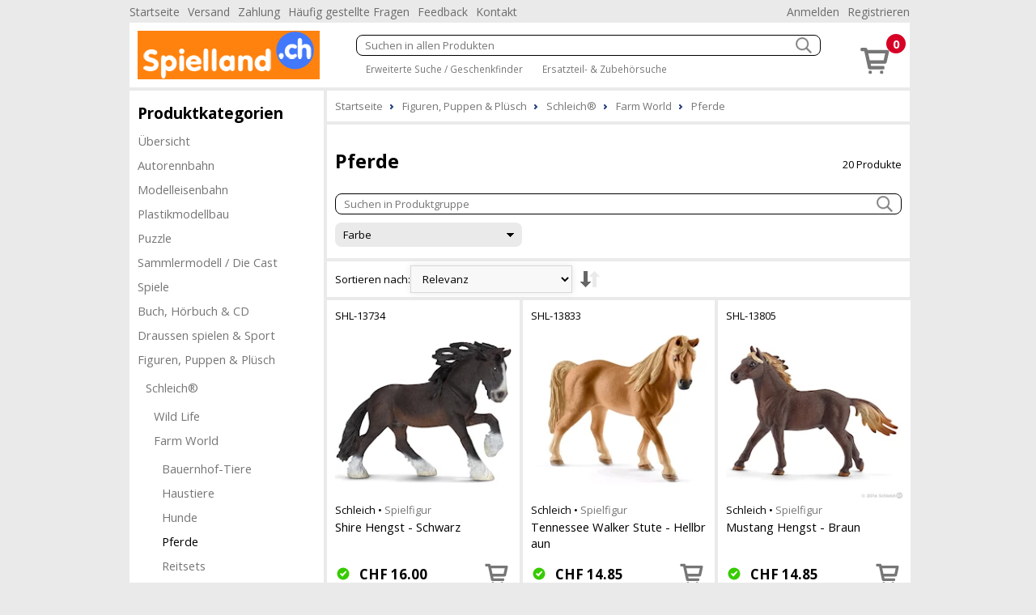

--- FILE ---
content_type: text/html; charset=utf-8
request_url: https://www.spielland.ch/pferde-609
body_size: 9888
content:
<!DOCTYPE html><html lang="de"><head id="masterHead"><meta charset="utf-8" /><meta http-equiv="x-ua-compatible" content="ie=edge" /><meta name="viewport" content="width=device-width, initial-scale=1" /><title>Pferde - Spielland.ch
</title><link href="/Global/Css/guiframework.min.css?20230727015953" rel="stylesheet"/><link href="/BasisNovum/MasterPage/Novum.min.css?20230727015957" rel="stylesheet"/><link href="/BasisNovum/MasterPage/Masterpage.min.css?20230727015955" rel="stylesheet"/><link rel="stylesheet" href="/Global/Tools/jquery.qtip/jquery.qtip.min.css?20230727013706" /><link rel="stylesheet" href="/Global/Tools/jquery.featherlight/featherlight.min.css?20230727013706" /><link rel="stylesheet" href="/Global/Tools/jquery.featherlight/featherlight.gallery.min.css?20230727013707" /><link rel="stylesheet" href="/BasisNovum/Produkte/ProdukteListeControl.min.css?20230727015956" type="text/css"/><link rel="stylesheet" href="/BasisNovum/Produkte/ProdukteListeArtikelControl.min.css?20230727015957" type="text/css"/><link rel="stylesheet" href="/BasisNovum/UserControls/ArtikelTextDesigner.min.css?20230727015954" type="text/css"/><link rel="stylesheet" href="/BasisNovum/UserControls/VarianteControl.min.css?20230727015958" type="text/css"/><link rel="stylesheet" href="/BasisNovum/UserControls/VarianteWarenkorb.min.css?20230727015958" type="text/css"/><link rel="stylesheet" href="/Global/Tools/jquery.ion.rangeSlider/ion.rangeSlider.min.css?20230727013706" type="text/css"/><link href="/App/css/bsd.novum.design.min.css?20150608051133" rel="stylesheet"/><script defer type="text/javascript" src="/Global/Tools/jquery/jquery-3.6.0.min.js?20230727013705"></script><script defer type="text/javascript" src="/Global/Tools/isMobile/isMobile.js?20230727013707"></script><script defer type="text/javascript" src="/Global/js/global.js?20230727020403"></script><script async type="text/javascript" src="/Global/js/guiframework.js?20230727020403"></script><script defer type="text/javascript" src="/BasisNovum/WebService/WsUtil.js?20230727020403"></script><script defer type="text/javascript" src="/BasisNovum/UserControls/Cart.js?20230727020403"></script><script defer type="text/javascript" src="/BasisNovum/UserControls/AllgSuche.js?20230727020403"></script><script defer type="text/javascript" src="/BasisNovum/MasterPage/novum.js?20230727020403"></script><script defer type="text/javascript" src="/App/js/app.js?20201023020058"></script><script defer type="text/javascript" src="/Global/Tools/jquery.qtip/jquery.qtip.min.js?20230727013706"></script><script defer type="text/javascript" src="/Global/Tools/jquery.featherlight/featherlight.min.js?20230727013706"></script><script defer type="text/javascript" src="/Global/Tools/jquery.featherlight/featherlight.gallery.min.js?20230727013706"></script><script defer type="text/javascript" src="/BasisNovum/Produkte/ProdukteListe.js?20230727020403"></script><script defer type="text/javascript" src="/BasisNovum/Produkte/ProdukteListeArtikelControl.js?20230727020403"></script><script defer type="text/javascript" src="/BasisNovum/UserControls/AddToCart.js?20230727020403"></script><script defer type="text/javascript" src="/Global/Tools/jquery.ion.rangeSlider/ion.rangeSlider.min.js?20230727013706"></script><script defer type="text/javascript" src="/BasisNovum/UserControls/ErweiterterFilter.js?20230727020403"></script><link rel="icon" type="image/png" href="favicon.ico" /><meta name="robots" content="noodp" /></head><body id="masterBody" class="bsd-novum"><form method="post" action="/pferde-609" onkeypress="javascript:return WebForm_FireDefaultButton(event, 'btnDoNothing')" id="frmMasterPage"><div class="aspNetHidden"><input type="hidden" name="__LASTFOCUS" id="__LASTFOCUS" value="" /><input type="hidden" name="__EVENTTARGET" id="__EVENTTARGET" value="" /><input type="hidden" name="__EVENTARGUMENT" id="__EVENTARGUMENT" value="" /><input type="hidden" name="__VIEWSTATE" id="__VIEWSTATE" value="/wEPDwULLTE5MDA4OTY3OTAPZBYCZg9kFgQCAQ9kFgQCBA8VAy8vR2xvYmFsL0Nzcy9ndWlmcmFtZXdvcmsubWluLmNzcz8yMDIzMDcyNzAxNTk1MzMvQmFzaXNOb3Z1bS9NYXN0ZXJQYWdlL05vdnVtLm1pbi5jc3M/MjAyMzA3MjcwMTU5NTc4L0Jhc2lzTm92dW0vTWFzdGVyUGFnZS9NYXN0ZXJwYWdlLm1pbi5jc3M/MjAyMzA3MjcwMTU5NTVkAgYPFQowL0FwcC9jc3MvYnNkLm5vdnVtLmRlc2lnbi5taW4uY3NzPzIwMTUwNjA4MDUxMTMzNy9HbG9iYWwvVG9vbHMvanF1ZXJ5L2pxdWVyeS0zLjYuMC5taW4uanM/[base64]/MjAyMzA3MjcwMjA0MDMdL0FwcC9qcy9hcHAuanM/[base64]/[base64]/flBpPQylCZfhEuzaGr5qQoHQ=" /></div><script type="text/javascript">//<![CDATA[
var theForm = document.forms['frmMasterPage'];
if (!theForm) {
    theForm = document.frmMasterPage;
}
function __doPostBack(eventTarget, eventArgument) {
    if (!theForm.onsubmit || (theForm.onsubmit() != false)) {
        theForm.__EVENTTARGET.value = eventTarget;
        theForm.__EVENTARGUMENT.value = eventArgument;
        theForm.submit();
    }
}
//]]></script><script src="/WebResource.axd?d=1hjIaVvkAHX-lhvL63LSdpqXFLcnFw98RMtzVux3YjrSZvQyo5wEiU2uN-vgYAbMxe6jOPDC3e08bnYgoKvPZWJO0jzWilzsnWAhhvSfGdA1&amp;t=638562633717896622" type="text/javascript"></script><script async src="https://www.googletagmanager.com/gtag/js?id=UA-159919218-1"></script><script>window.dataLayer = window.dataLayer || [];function gtag(){dataLayer.push(arguments);}gtag('js', new Date());gtag('config', 'UA-159919218-1', { 'anonymize_ip': true });gtag('config', 'G-NZLGMGT5K8', { 'anonymize_ip': true });</script><script src="/WebResource.axd?d=ezkB5fcjMa97-tp_sgXs-rqvv3B7ENLPJuSHgsR3pHubjgZM4BEZVB4K9yfQ_ocrl31oh87XtaeyhB5cP0Q7oWa0tNA26zIIxZ6hIzWJylQ1&amp;t=638562633717896622" type="text/javascript"></script><input type="submit" name="ctl00$btnDoNothing" value="" id="btnDoNothing" disabled="disabled" class="aspNetDisabled" style="display: none" /><noscript><div class="noscript-notification"><p>Sie haben JavaScript in Ihrem Browser deaktiviert. Damit dieser Onlineshop korrekt funktioniert, muss Javascript aktiviert sein.<br/><a href="https://enable-javascript.com/de/" target="_blank">Anleitung zum aktivieren von Javascript</a></p></div></noscript><div id="page"><nav class="top-nav"><ul id="ucCMSMenuTopNav_ulHorizontalMenu"><li><a href="../../Default.aspx">Startseite</a></li><li><a href="/CMS/Versand/">Versand</a></li><li><a href="/CMS/Zahlung/">Zahlung</a></li><li><a href="/CMS/H%c3%a4ufig+gestellte+Fragen/">H&#228;ufig gestellte Fragen</a></li><li><a href="/CMS/Feedback/">Feedback</a></li><li><a href="/CMS/Kontakt/">Kontakt</a></li></ul><div class="push-right"><ul><li id="KundeAccountTopNav_liAnmelden"><a id="KundeAccountTopNav_hlAnmelden" href="BasisNovum/KundeAccount/Login.aspx">Anmelden</a></li><li id="KundeAccountTopNav_liRegistrieren"><a id="KundeAccountTopNav_hlRegistrieren" href="BasisNovum/KundeAccount/AntragKundeKonto.aspx">Registrieren</a></li></ul></div></nav><header><a href="../../Default.aspx" id="homelink"><img src="../../App/images/HeaderFrontend.png" alt="Logo"/></a><div id="header-secondline"><img src="../../BasisNovum/Images/glyphicons-basic-600-menu.svg" alt="Menu" id="cat-hamburger" width="36" height="36" /><div id="allgSuche"><div class="searchBox"><input name="ctl00$ucSuche1$txtAllgSuche" type="text" id="ucSuche1_txtAllgSuche" class="suchbox" Placeholder="Suchen in allen Produkten" /><img class="searchButton" src="../../BasisNovum/Images/search_white.png" alt="suchen" width="20" height="20" /></div><div id="ucSuche1_divShowAll" class="showAll"><a href="/shop-1173-gs">Erweiterte Suche / Geschenkfinder</a> <a href="/shop-1173-z">Ersatzteil- &amp; Zubeh&#246;rsuche</a></div><input type="submit" name="ctl00$ucSuche1$btnSuchen" value="Button" id="ucSuche1_btnSuchen" style="display: none" /></div></div><div id="shopnav"><a href="../../BasisNovum/Warenkorb/ArtikelListe.aspx" title="Weiter zum Bestellprozess" data-tooltip="Der Artikel wurde Ihrem Warenkorb hinzugefügt."><img src="../../BasisNovum/Images/glyphicons-basic-201-cart.svg" alt="Warenkorb" width="45" height="45" /><span class="badge">0</span></a></div></header><nav id="main-nav"><nav id="cat"><h2>Produktkategorien</h2><div id="catcontent"><ul id="ucArtikelGruppe1_ulUebersicht"><li><a href="/shop-1173-g" id="ucArtikelGruppe1_hlAGLink">&#220;bersicht</a></li></ul><ul id="ucArtikelGruppe1_ulCat"><li id="ucArtikelGruppe1_li333"><a href="/autorennbahn-333-g">Autorennbahn</a></li><li id="ucArtikelGruppe1_li1029"><a href="/modelleisenbahn-1029-g">Modelleisenbahn</a></li><li id="ucArtikelGruppe1_li510"><a href="/plastikmodellbau-510-g">Plastikmodellbau</a></li><li id="ucArtikelGruppe1_li176"><a href="/puzzle-176-g">Puzzle</a></li><li id="ucArtikelGruppe1_li949"><a href="/sammlermodell-die-cast-949-g">Sammlermodell / Die Cast</a></li><li id="ucArtikelGruppe1_li770"><a href="/spiele-770-g">Spiele</a></li><li id="ucArtikelGruppe1_li887"><a href="/buch-hoerbuch-cd-887">Buch, H&#246;rbuch &amp; CD</a></li><li id="ucArtikelGruppe1_li1168"><a href="/draussen-spielen-sport-1168-g">Draussen spielen &amp; Sport</a></li><li id="ucArtikelGruppe1_li1162" class=" sub"><a href="/figuren-puppen-pluesch-1162-g">Figuren, Puppen &amp; Pl&#252;sch</a><ul id="ucArtikelGruppe1_ul1162"><li id="ucArtikelGruppe1_li2098" class=" sub"><a href="/schleich-2098-g">Schleich&#174;</a><ul id="ucArtikelGruppe1_ul2098"><li id="ucArtikelGruppe1_li615"><a href="/wild-life-615-g">Wild Life</a></li><li id="ucArtikelGruppe1_li604" class=" sub"><a href="/farm-world-604-g">Farm World</a><ul id="ucArtikelGruppe1_ul604"><li id="ucArtikelGruppe1_li605"><a href="/bauernhof-tiere-605">Bauernhof-Tiere</a></li><li id="ucArtikelGruppe1_li610"><a href="/haustiere-610">Haustiere</a></li><li id="ucArtikelGruppe1_li606"><a href="/hunde-606">Hunde</a></li><li id="ucArtikelGruppe1_li609" class="active"><a href="/pferde-609">Pferde</a></li><li id="ucArtikelGruppe1_li612"><a href="/reitsets-612">Reitsets</a></li><li id="ucArtikelGruppe1_li611"><a href="/zubehoer-611">Zubeh&#246;r</a></li><li id="ucArtikelGruppe1_li723"><a href="/playsets-723">Playsets</a></li></ul></li><li id="ucArtikelGruppe1_li2056"><a href="/horse-club-2056">Horse Club</a></li><li id="ucArtikelGruppe1_li638"><a href="/bayala-welt-der-elfen-638-g">bayala (Welt der Elfen)</a></li><li id="ucArtikelGruppe1_li627"><a href="/dinosaurier-627-g">Dinosaurier</a></li><li id="ucArtikelGruppe1_li630"><a href="/eldrador-creatures-630">Eldrador Creatures</a></li><li id="ucArtikelGruppe1_li646"><a href="/schluempfe-646-g">Schl&#252;mpfe</a></li></ul></li><li id="ucArtikelGruppe1_li603"><a href="/spielfiguren-603-g">Spielfiguren</a></li><li id="ucArtikelGruppe1_li1937"><a href="/puppen-1937">Puppen</a></li><li id="ucArtikelGruppe1_li653"><a href="/puppenhaus-zubehoer-653-g">Puppenhaus &amp; Zubeh&#246;r</a></li><li id="ucArtikelGruppe1_li1161"><a href="/stofftier-fingerpuppe-1161">Stofftier &amp; Fingerpuppe</a></li></ul></li><li id="ucArtikelGruppe1_li332"><a href="/konstruktion-lego-332-g">Konstruktion / LEGO</a></li><li id="ucArtikelGruppe1_li765"><a href="/malen-werken-765-g">Malen &amp; Werken</a></li><li id="ucArtikelGruppe1_li670"><a href="/musizieren-670">Musizieren</a></li><li id="ucArtikelGruppe1_li782"><a href="/rc-spielzeug-782-g">RC Spielzeug</a></li><li id="ucArtikelGruppe1_li1284"><a href="/spielmodell-fahrzeug-1284-g">Spielmodell &amp; -fahrzeug</a></li><li id="ucArtikelGruppe1_li1888"><a href="/party-fasnacht-1888-g">Party &amp; Fasnacht</a></li><li id="ucArtikelGruppe1_li1219"><a href="/baby-kleinkinder-bis-3-jahre-1219-g">Baby &amp; Kleinkinder bis 3 Jahre</a></li><li id="ucArtikelGruppe1_li2038"><a href="/kinder-accessoire-2038">Kinder Accessoire</a></li><li id="ucArtikelGruppe1_li2199"><a href="/kleinmoebel-dekoration-2199-g">Kleinm&#246;bel &amp; Dekoration</a></li></ul></div></nav></nav><aside><aside class="cmsMenu"><h2>Promotionen</h2><div class="cmsMenuContent"><a href="../../BasisNovum/Produkte/ProdukteListe.aspx?AGID=1173&AGBezeichnung=warenhaus&Sub=true&Filter=MwBfADAAXwAxAA2"><img src="../../MandantData/LinkDataCms/AktionCms.jpg" alt="Aktionen" /></a><a href="../../BasisNovum/Produkte/ProdukteListe.aspx?AGID=1173&AGBezeichnung=warenhaus&Sub=true&Filter=MwBfADAAXwAyAH4AMwBfADAAXwA0AA2"><img src="../../MandantData/LinkDataCms/NeuheitCms.jpg" alt="Neuheiten" /></a></div></aside><aside class="cmsMenu"><h2>Ihre Vorteile</h2><div class="cmsMenuContent"><ul style="list-style-type: none; padding: 0px; margin: 0px;"><li style="margin-left: 5px"><span style="color: #4c9d1c">&#10004;</span> Nur 5.90 Versandkosten (B-Post)</li><li style="margin-left: 5px"><span style="color: #4c9d1c">&#10004;</span> Ab 50.- CHF portofrei (B-Post)</li><li style="margin-left: 5px"><span style="color: #4c9d1c">&#10004;</span> Abholen in Niederlenz</li><li style="margin-left: 5px"><span style="color: #4c9d1c">&#10004;</span> Grosses Marken-Sortiment</li><li style="margin-left: 5px"><span style="color: #4c9d1c">&#10004;</span> Lieferung auf Rechnung</li><li style="margin-left: 5px"><span style="color: #4c9d1c">&#10004;</span> 100% Markengarantie</li></ul><div style="padding: 20px 0 10px 10px;"><a href="../../CMS/ClickNPick/"><img style="border-width:0px;" width="128" height="27" src="../../MandantData/LinkDataCMS/clickpicklogo.jpg" alt="Abholen bei Click &amp; Pick" /><br/>Portofrei selber abholen</a></div><div style="padding: 20px 0 10px 10px;"><a target="_blank" href="http://www.sammelkarte.ch"><img style="border-width:0px;" width="128" height="32" src="../../MandantData/LinkDataCMS/sammelkarte.jpg" alt="Prämien sammeln - mit Sammelkarte.ch" /><br/>Prämie für Kunden</a></div></div></aside></aside><main><ol itemscope itemtype="http://schema.org/BreadcrumbList" id="groupnav"><li itemprop="itemListElement" itemscope="" itemtype="http://schema.org/ListItem"><a itemprop="item" href="Default.aspx"><span itemprop="name">Startseite</span><meta itemprop="position" content="1" /></a></li><li itemprop="itemListElement" itemscope="" itemtype="http://schema.org/ListItem"><a itemprop="item" href="/figuren-puppen-pluesch-1162"><span itemprop="name">Figuren, Puppen & Plüsch</span><meta itemprop="position" content="2" /></a></li><li itemprop="itemListElement" itemscope="" itemtype="http://schema.org/ListItem"><a itemprop="item" href="/schleich-2098"><span itemprop="name">Schleich®</span><meta itemprop="position" content="3" /></a></li><li itemprop="itemListElement" itemscope="" itemtype="http://schema.org/ListItem"><a itemprop="item" href="/farm-world-604"><span itemprop="name">Farm World</span><meta itemprop="position" content="4" /></a></li><li itemprop="itemListElement" itemscope="" itemtype="http://schema.org/ListItem"><a itemprop="item" href="/pferde-609"><span itemprop="name">Pferde</span><meta itemprop="position" content="5" /></a></li></ol><div id="produktliste"><div id="cphContent_divHeader" class="produktfilter-container"><div class="title"><h1>Pferde</h1><div><span id="cphContent_lblAnzahlProdukte">20 Produkte</span></div></div><div id="cphContent__ErweiterterFilter1_erweiterterFilter" class="erweiterter-filter"><div class="filter-toggle">Filter<img src="../../BasisNovum/Images/glyphicons-basic-137-cogwheel.svg" alt="Filter ein-/ausblenden" width="24" height="24" /></div><nav id="cphContent__ErweiterterFilter1_produktefilter" class="produktefilter"><div class="textsuche-container"><div id="cphContent__ErweiterterFilter1_divTextsuche" class="searchBox"><input name="ctl00$cphContent$_ErweiterterFilter1$txtSuche" type="text" id="cphContent__ErweiterterFilter1_txtSuche" class="suchbox" autocomplete="off" Placeholder="Suchen in Produktgruppe" /><img class="searchButton" src="../../BasisNovum/Images/search_white.png" alt="suchen" width="20" height="20" /></div><div class="divSchnellsuche"><ul><li id="cphContent__ErweiterterFilter1_repSchnellsuche_liSuchbegriff_0" class="liSuchbegriff" data-destination="cphContent__ErweiterterFilter1_3f27c748-7f27-4cb5-9ce5-a7e4e80b588f"><span id="cphContent__ErweiterterFilter1_repSchnellsuche_lblGruppeID_0">Farbe: </span>&nbsp;
                            &nbsp;<span id="cphContent__ErweiterterFilter1_repSchnellsuche_lblSuchbegriff_0" class="suchbegriff">Braun</span>&nbsp;<span id="cphContent__ErweiterterFilter1_repSchnellsuche_lblAnzahl_0">(12)</span></li><li id="cphContent__ErweiterterFilter1_repSchnellsuche_liSuchbegriff_1" class="liSuchbegriff" data-destination="cphContent__ErweiterterFilter1_71bda76c-c5cd-4549-9600-a2222fb93394"><span id="cphContent__ErweiterterFilter1_repSchnellsuche_lblGruppeID_1">Farbe: </span>&nbsp;
                            &nbsp;<span id="cphContent__ErweiterterFilter1_repSchnellsuche_lblSuchbegriff_1" class="suchbegriff">Grau</span>&nbsp;<span id="cphContent__ErweiterterFilter1_repSchnellsuche_lblAnzahl_1">(3)</span></li><li id="cphContent__ErweiterterFilter1_repSchnellsuche_liSuchbegriff_2" class="liSuchbegriff" data-destination="cphContent__ErweiterterFilter1_af0bbf39-d4b0-4a70-9656-777303576110"><span id="cphContent__ErweiterterFilter1_repSchnellsuche_lblGruppeID_2">Farbe: </span>&nbsp;
                            &nbsp;<span id="cphContent__ErweiterterFilter1_repSchnellsuche_lblSuchbegriff_2" class="suchbegriff">Schwarz</span>&nbsp;<span id="cphContent__ErweiterterFilter1_repSchnellsuche_lblAnzahl_2">(3)</span></li><li id="cphContent__ErweiterterFilter1_repSchnellsuche_liSuchbegriff_3" class="liSuchbegriff" data-destination="cphContent__ErweiterterFilter1_e43e6e0d-69b6-471e-8bc9-810ba56ba0f1"><span id="cphContent__ErweiterterFilter1_repSchnellsuche_lblGruppeID_3">Farbe: </span>&nbsp;
                            &nbsp;<span id="cphContent__ErweiterterFilter1_repSchnellsuche_lblSuchbegriff_3" class="suchbegriff">Weiss</span>&nbsp;<span id="cphContent__ErweiterterFilter1_repSchnellsuche_lblAnzahl_3">(7)</span></li></ul></div></div><input name="ctl00$cphContent$_ErweiterterFilter1$hdnFilterTyp" type="hidden" id="cphContent__ErweiterterFilter1_hdnFilterTyp" /><input name="ctl00$cphContent$_ErweiterterFilter1$hdnGruppeID" type="hidden" id="cphContent__ErweiterterFilter1_hdnGruppeID" /><input name="ctl00$cphContent$_ErweiterterFilter1$hdnSchluessel" type="hidden" id="cphContent__ErweiterterFilter1_hdnSchluessel" /><input name="ctl00$cphContent$_ErweiterterFilter1$hdnIsLogikAnd" type="hidden" id="cphContent__ErweiterterFilter1_hdnIsLogikAnd" /><input name="ctl00$cphContent$_ErweiterterFilter1$hdnFilterLogik" type="hidden" id="cphContent__ErweiterterFilter1_hdnFilterLogik" /><input name="ctl00$cphContent$_ErweiterterFilter1$hdnChecked" type="hidden" id="cphContent__ErweiterterFilter1_hdnChecked" /><input name="ctl00$cphContent$_ErweiterterFilter1$hdnIsNewFilter" type="hidden" id="cphContent__ErweiterterFilter1_hdnIsNewFilter" value="false" /><input type="submit" name="ctl00$cphContent$_ErweiterterFilter1$btnLoad" value="Button" id="cphContent__ErweiterterFilter1_btnLoad" style="display: none" /><div id="cphContent__ErweiterterFilter1_divFilterContainer" class="filter-container"><div class="filter collapsed"><h3><span id="cphContent__ErweiterterFilter1_spanTitel134" class="single_collapsable">Farbe</span></h3><div style="display:none;" class="innerBox"><div><h4>Farbe</h4><span class="closeBar"></span></div><ol><li><span class="cbEigenschaft" data-filtertyp="1" data-gruppeid="34" data-schluessel="441" data-islogikand="0"><input id="cphContent__ErweiterterFilter1_3f27c748-7f27-4cb5-9ce5-a7e4e80b588f" type="checkbox" name="ctl00$cphContent$_ErweiterterFilter1$3f27c748-7f27-4cb5-9ce5-a7e4e80b588f" /><label for="cphContent__ErweiterterFilter1_3f27c748-7f27-4cb5-9ce5-a7e4e80b588f">Braun (12)</label></span></li><li><span class="cbEigenschaft" data-filtertyp="1" data-gruppeid="34" data-schluessel="443" data-islogikand="0"><input id="cphContent__ErweiterterFilter1_71bda76c-c5cd-4549-9600-a2222fb93394" type="checkbox" name="ctl00$cphContent$_ErweiterterFilter1$71bda76c-c5cd-4549-9600-a2222fb93394" /><label for="cphContent__ErweiterterFilter1_71bda76c-c5cd-4549-9600-a2222fb93394">Grau (3)</label></span></li><li><span class="cbEigenschaft" data-filtertyp="1" data-gruppeid="34" data-schluessel="444" data-islogikand="0"><input id="cphContent__ErweiterterFilter1_af0bbf39-d4b0-4a70-9656-777303576110" type="checkbox" name="ctl00$cphContent$_ErweiterterFilter1$af0bbf39-d4b0-4a70-9656-777303576110" /><label for="cphContent__ErweiterterFilter1_af0bbf39-d4b0-4a70-9656-777303576110">Schwarz (3)</label></span></li><li><span class="cbEigenschaft" data-filtertyp="1" data-gruppeid="34" data-schluessel="442" data-islogikand="0"><input id="cphContent__ErweiterterFilter1_e43e6e0d-69b6-471e-8bc9-810ba56ba0f1" type="checkbox" name="ctl00$cphContent$_ErweiterterFilter1$e43e6e0d-69b6-471e-8bc9-810ba56ba0f1" /><label for="cphContent__ErweiterterFilter1_e43e6e0d-69b6-471e-8bc9-810ba56ba0f1">Weiss (7)</label></span></li></ol></div></div></div></nav></div></div><div id="cphContent_divProduktesortierung" class="produktesortierung"><span id="cphContent_lblSortierenNach">Sortieren nach:</span><div class="push-right"><select name="ctl00$cphContent$ddOrderByValue" onchange="javascript:setTimeout(&#39;__doPostBack(\&#39;ctl00$cphContent$ddOrderByValue\&#39;,\&#39;\&#39;)&#39;, 0)" id="cphContent_ddOrderByValue"><option value="0">ArtikelNr</option><option value="1">Bezeichnung</option><option value="2">Hersteller</option><option value="3">HerstellerNr</option><option value="4">Preis</option><option selected="selected" value="6">Relevanz</option><option value="5">Verf&#252;gbarkeit</option><option value="7">Verkaufsrang</option></select><a id="cphContent_lnkOrderByDirection" rel="nofollow" href="BasisNovum/Produkte/ProdukteListe.aspx?AGID=609&amp;AGBezeichnung=pferde&amp;OrderByDirection=desc"><img id="cphContent_imgOrderByDirection" src="BasisNovum/Images/OrderByDirectionAsc.png" alt="Sortierung" style="height:24px;width:24px;" /></a></div></div><section id="cphContent_divArtikellistcontent" class="artikellistcontent article"><article id="cphContent_ucProdukteListe_ctl00_article"><header><span id="cphContent_ucProdukteListe_ctl00_lblArtikelNr">SHL-13734</span></header><figure><a id="cphContent_ucProdukteListe_ctl00_lnkImg" href="/pferde-609/schleich-spielfigur-shire-hengst-schwarz-40562"><img id="cphContent_ucProdukteListe_ctl00_imgArtikel" width="225" height="225" alt="Shire Hengst" src="/Thumbnails/ArtikelListe/SHL-13734.webp" /></a></figure><footer><h2 id="cphContent_ucProdukteListe_ctl00_h2"><span id="cphContent_ucProdukteListe_ctl00_lblHersteller">Schleich</span> &bull; <a id="cphContent_ucProdukteListe_ctl00_lnkEigenschaftGruppe" href="BasisNovum/Produkte/ProdukteListe.aspx?AGID=1173&amp;AGBezeichnung=shop&amp;Sub=true&amp;Filter=OQA5AF8AMABfADgANwA1">Spielfigur</a></h2><h1><a id="cphContent_ucProdukteListe_ctl00_lnkLiteral" href="/pferde-609/schleich-spielfigur-shire-hengst-schwarz-40562">Shire Hengst - Schwarz</a></h1><div id="cphContent_ucProdukteListe_ctl00_divOfferDetail" class="offer"><img id="cphContent_ucProdukteListe_ctl00_imgLieferfrist" title="sofort, ab Lager" class="lieferfrist" src="/MandantData/LinkDataBild/Lieferfrist/green.svg" alt="sofort, ab Lager" style="height:20px;width:20px;" /><div><span id="cphContent_ucProdukteListe_ctl00_lblVPBruttoRabattCurrency">CHF</span>&nbsp;<span id="cphContent_ucProdukteListe_ctl00_lblVPBruttoRabatt">16.00</span></div><div id="cphContent_ucProdukteListe_ctl00__AddToChart_divAddToCartNonPers" class="addToCartControl nonpers" data-artikelid="40562"><input name="ctl00$cphContent$ucProdukteListe$ctl00$_AddToChart$txtAddToCartNonPers" value="1" id="cphContent_ucProdukteListe_ctl00__AddToChart_txtAddToCartNonPers" type="number" min="1" /><a onclick="return Bsd.Web.BasisNovum.UserControls.AddToCart.addToCart(this);" id="cphContent_ucProdukteListe_ctl00__AddToChart_btnAddToCartNonPers" title="In den Warenkorb" href="javascript:__doPostBack(&#39;ctl00$cphContent$ucProdukteListe$ctl00$_AddToChart$btnAddToCartNonPers&#39;,&#39;&#39;)"><img id="cphContent_ucProdukteListe_ctl00__AddToChart_imgAddToCartNonPers" alt="in den Warenkorb" src="/BasisNovum/Images/glyphicons-basic-201-cart.svg" style="height:36px;width:36px;" /></a></div></div></footer></article><article id="cphContent_ucProdukteListe_ctl01_article"><header><span id="cphContent_ucProdukteListe_ctl01_lblArtikelNr">SHL-13833</span></header><figure><a id="cphContent_ucProdukteListe_ctl01_lnkImg" href="/pferde-609/schleich-spielfigur-tennessee-walker-stute-hellbraun-151985"><img id="cphContent_ucProdukteListe_ctl01_imgArtikel" width="225" height="225" alt="Tennessee Walker Stute" src="/Thumbnails/ArtikelListe/SHL-13833.webp" /></a></figure><footer><h2 id="cphContent_ucProdukteListe_ctl01_h2"><span id="cphContent_ucProdukteListe_ctl01_lblHersteller">Schleich</span> &bull; <a id="cphContent_ucProdukteListe_ctl01_lnkEigenschaftGruppe" href="BasisNovum/Produkte/ProdukteListe.aspx?AGID=1173&amp;AGBezeichnung=shop&amp;Sub=true&amp;Filter=OQA5AF8AMABfADgANwA1">Spielfigur</a></h2><h1><a id="cphContent_ucProdukteListe_ctl01_lnkLiteral" href="/pferde-609/schleich-spielfigur-tennessee-walker-stute-hellbraun-151985">Tennessee Walker Stute - Hellbraun</a></h1><div id="cphContent_ucProdukteListe_ctl01_divOfferDetail" class="offer"><img id="cphContent_ucProdukteListe_ctl01_imgLieferfrist" title="sofort, ab Lager" class="lieferfrist" src="/MandantData/LinkDataBild/Lieferfrist/green.svg" alt="sofort, ab Lager" style="height:20px;width:20px;" /><div><span id="cphContent_ucProdukteListe_ctl01_lblVPBruttoRabattCurrency">CHF</span>&nbsp;<span id="cphContent_ucProdukteListe_ctl01_lblVPBruttoRabatt">14.85</span></div><div id="cphContent_ucProdukteListe_ctl01__AddToChart_divAddToCartNonPers" class="addToCartControl nonpers" data-artikelid="151985"><input name="ctl00$cphContent$ucProdukteListe$ctl01$_AddToChart$txtAddToCartNonPers" value="1" id="cphContent_ucProdukteListe_ctl01__AddToChart_txtAddToCartNonPers" type="number" min="1" /><a onclick="return Bsd.Web.BasisNovum.UserControls.AddToCart.addToCart(this);" id="cphContent_ucProdukteListe_ctl01__AddToChart_btnAddToCartNonPers" title="In den Warenkorb" href="javascript:__doPostBack(&#39;ctl00$cphContent$ucProdukteListe$ctl01$_AddToChart$btnAddToCartNonPers&#39;,&#39;&#39;)"><img id="cphContent_ucProdukteListe_ctl01__AddToChart_imgAddToCartNonPers" alt="in den Warenkorb" src="/BasisNovum/Images/glyphicons-basic-201-cart.svg" style="height:36px;width:36px;" /></a></div></div></footer></article><article id="cphContent_ucProdukteListe_ctl02_article"><header><span id="cphContent_ucProdukteListe_ctl02_lblArtikelNr">SHL-13805</span></header><figure><a id="cphContent_ucProdukteListe_ctl02_lnkImg" href="/pferde-609/schleich-spielfigur-mustang-hengst-braun-115816"><img id="cphContent_ucProdukteListe_ctl02_imgArtikel" width="225" height="225" alt="Mustang Hengst" src="/Thumbnails/ArtikelListe/SHL-13805.webp" /></a></figure><footer><h2 id="cphContent_ucProdukteListe_ctl02_h2"><span id="cphContent_ucProdukteListe_ctl02_lblHersteller">Schleich</span> &bull; <a id="cphContent_ucProdukteListe_ctl02_lnkEigenschaftGruppe" href="BasisNovum/Produkte/ProdukteListe.aspx?AGID=1173&amp;AGBezeichnung=shop&amp;Sub=true&amp;Filter=OQA5AF8AMABfADgANwA1">Spielfigur</a></h2><h1><a id="cphContent_ucProdukteListe_ctl02_lnkLiteral" href="/pferde-609/schleich-spielfigur-mustang-hengst-braun-115816">Mustang Hengst - Braun</a></h1><div id="cphContent_ucProdukteListe_ctl02_divOfferDetail" class="offer"><img id="cphContent_ucProdukteListe_ctl02_imgLieferfrist" title="sofort, ab Lager" class="lieferfrist" src="/MandantData/LinkDataBild/Lieferfrist/green.svg" alt="sofort, ab Lager" style="height:20px;width:20px;" /><div><span id="cphContent_ucProdukteListe_ctl02_lblVPBruttoRabattCurrency">CHF</span>&nbsp;<span id="cphContent_ucProdukteListe_ctl02_lblVPBruttoRabatt">14.85</span></div><div id="cphContent_ucProdukteListe_ctl02__AddToChart_divAddToCartNonPers" class="addToCartControl nonpers" data-artikelid="115816"><input name="ctl00$cphContent$ucProdukteListe$ctl02$_AddToChart$txtAddToCartNonPers" value="1" id="cphContent_ucProdukteListe_ctl02__AddToChart_txtAddToCartNonPers" type="number" min="1" /><a onclick="return Bsd.Web.BasisNovum.UserControls.AddToCart.addToCart(this);" id="cphContent_ucProdukteListe_ctl02__AddToChart_btnAddToCartNonPers" title="In den Warenkorb" href="javascript:__doPostBack(&#39;ctl00$cphContent$ucProdukteListe$ctl02$_AddToChart$btnAddToCartNonPers&#39;,&#39;&#39;)"><img id="cphContent_ucProdukteListe_ctl02__AddToChart_imgAddToCartNonPers" alt="in den Warenkorb" src="/BasisNovum/Images/glyphicons-basic-201-cart.svg" style="height:36px;width:36px;" /></a></div></div></footer></article><article id="cphContent_ucProdukteListe_ctl03_article"><header><span id="cphContent_ucProdukteListe_ctl03_lblArtikelNr">SHL-13832</span></header><figure><a id="cphContent_ucProdukteListe_ctl03_lnkImg" href="/pferde-609/schleich-spielfigur-tennessee-walker-wallach-schwarz-151984"><img id="cphContent_ucProdukteListe_ctl03_imgArtikel" width="225" height="225" alt="Tennessee Walker Wallach" src="/Thumbnails/ArtikelListe/SHL-13832.webp" /></a></figure><footer><h2 id="cphContent_ucProdukteListe_ctl03_h2"><span id="cphContent_ucProdukteListe_ctl03_lblHersteller">Schleich</span> &bull; <a id="cphContent_ucProdukteListe_ctl03_lnkEigenschaftGruppe" href="BasisNovum/Produkte/ProdukteListe.aspx?AGID=1173&amp;AGBezeichnung=shop&amp;Sub=true&amp;Filter=OQA5AF8AMABfADgANwA1">Spielfigur</a></h2><h1><a id="cphContent_ucProdukteListe_ctl03_lnkLiteral" href="/pferde-609/schleich-spielfigur-tennessee-walker-wallach-schwarz-151984">Tennessee Walker Wallach - Schwarz</a></h1><div id="cphContent_ucProdukteListe_ctl03_divOfferDetail" class="offer"><img id="cphContent_ucProdukteListe_ctl03_imgLieferfrist" title="sofort, ab Lager" class="lieferfrist" src="/MandantData/LinkDataBild/Lieferfrist/green.svg" alt="sofort, ab Lager" style="height:20px;width:20px;" /><div><span id="cphContent_ucProdukteListe_ctl03_lblVPBruttoRabattCurrency">CHF</span>&nbsp;<span id="cphContent_ucProdukteListe_ctl03_lblVPBruttoRabatt">14.85</span></div><div id="cphContent_ucProdukteListe_ctl03__AddToChart_divAddToCartNonPers" class="addToCartControl nonpers" data-artikelid="151984"><input name="ctl00$cphContent$ucProdukteListe$ctl03$_AddToChart$txtAddToCartNonPers" value="1" id="cphContent_ucProdukteListe_ctl03__AddToChart_txtAddToCartNonPers" type="number" min="1" /><a onclick="return Bsd.Web.BasisNovum.UserControls.AddToCart.addToCart(this);" id="cphContent_ucProdukteListe_ctl03__AddToChart_btnAddToCartNonPers" title="In den Warenkorb" href="javascript:__doPostBack(&#39;ctl00$cphContent$ucProdukteListe$ctl03$_AddToChart$btnAddToCartNonPers&#39;,&#39;&#39;)"><img id="cphContent_ucProdukteListe_ctl03__AddToChart_imgAddToCartNonPers" alt="in den Warenkorb" src="/BasisNovum/Images/glyphicons-basic-201-cart.svg" style="height:36px;width:36px;" /></a></div></div></footer></article><article id="cphContent_ucProdukteListe_ctl04_article"><header><span id="cphContent_ucProdukteListe_ctl04_lblArtikelNr">SHL-13804</span></header><figure><a id="cphContent_ucProdukteListe_ctl04_lnkImg" href="/pferde-609/schleich-spielfigur-tennessee-walker-fohlen-braun-115815"><img id="cphContent_ucProdukteListe_ctl04_imgArtikel" width="225" height="225" alt="Tennessee Walker Fohlen" src="/Thumbnails/ArtikelListe/SHL-13804.webp" /></a></figure><footer><h2 id="cphContent_ucProdukteListe_ctl04_h2"><span id="cphContent_ucProdukteListe_ctl04_lblHersteller">Schleich</span> &bull; <a id="cphContent_ucProdukteListe_ctl04_lnkEigenschaftGruppe" href="BasisNovum/Produkte/ProdukteListe.aspx?AGID=1173&amp;AGBezeichnung=shop&amp;Sub=true&amp;Filter=OQA5AF8AMABfADgANwA1">Spielfigur</a></h2><h1><a id="cphContent_ucProdukteListe_ctl04_lnkLiteral" href="/pferde-609/schleich-spielfigur-tennessee-walker-fohlen-braun-115815">Tennessee Walker Fohlen - Braun</a></h1><div id="cphContent_ucProdukteListe_ctl04_divOfferDetail" class="offer"><img id="cphContent_ucProdukteListe_ctl04_imgLieferfrist" title="sofort, ab Lager" class="lieferfrist" src="/MandantData/LinkDataBild/Lieferfrist/green.svg" alt="sofort, ab Lager" style="height:20px;width:20px;" /><div><span id="cphContent_ucProdukteListe_ctl04_lblVPBruttoRabattCurrency">CHF</span>&nbsp;<span id="cphContent_ucProdukteListe_ctl04_lblVPBruttoRabatt">9.10</span></div><div id="cphContent_ucProdukteListe_ctl04__AddToChart_divAddToCartNonPers" class="addToCartControl nonpers" data-artikelid="115815"><input name="ctl00$cphContent$ucProdukteListe$ctl04$_AddToChart$txtAddToCartNonPers" value="1" id="cphContent_ucProdukteListe_ctl04__AddToChart_txtAddToCartNonPers" type="number" min="1" /><a onclick="return Bsd.Web.BasisNovum.UserControls.AddToCart.addToCart(this);" id="cphContent_ucProdukteListe_ctl04__AddToChart_btnAddToCartNonPers" title="In den Warenkorb" href="javascript:__doPostBack(&#39;ctl00$cphContent$ucProdukteListe$ctl04$_AddToChart$btnAddToCartNonPers&#39;,&#39;&#39;)"><img id="cphContent_ucProdukteListe_ctl04__AddToChart_imgAddToCartNonPers" alt="in den Warenkorb" src="/BasisNovum/Images/glyphicons-basic-201-cart.svg" style="height:36px;width:36px;" /></a></div></div></footer></article><article id="cphContent_ucProdukteListe_ctl05_article"><header><span id="cphContent_ucProdukteListe_ctl05_lblArtikelNr">SHL-13806</span></header><figure><a id="cphContent_ucProdukteListe_ctl05_lnkImg" href="/pferde-609/schleich-spielfigur-mustang-stute-beige-115817"><img id="cphContent_ucProdukteListe_ctl05_imgArtikel" width="225" height="225" alt="Mustang Stute" src="/Thumbnails/ArtikelListe/SHL-13806.webp" /></a></figure><footer><h2 id="cphContent_ucProdukteListe_ctl05_h2"><span id="cphContent_ucProdukteListe_ctl05_lblHersteller">Schleich</span> &bull; <a id="cphContent_ucProdukteListe_ctl05_lnkEigenschaftGruppe" href="BasisNovum/Produkte/ProdukteListe.aspx?AGID=1173&amp;AGBezeichnung=shop&amp;Sub=true&amp;Filter=OQA5AF8AMABfADgANwA1">Spielfigur</a></h2><h1><a id="cphContent_ucProdukteListe_ctl05_lnkLiteral" href="/pferde-609/schleich-spielfigur-mustang-stute-beige-115817">Mustang Stute - Beige</a></h1><div id="cphContent_ucProdukteListe_ctl05_divOfferDetail" class="offer"><img id="cphContent_ucProdukteListe_ctl05_imgLieferfrist" title="sofort, ab Lager" class="lieferfrist" src="/MandantData/LinkDataBild/Lieferfrist/green.svg" alt="sofort, ab Lager" style="height:20px;width:20px;" /><div><span id="cphContent_ucProdukteListe_ctl05_lblVPBruttoRabattCurrency">CHF</span>&nbsp;<span id="cphContent_ucProdukteListe_ctl05_lblVPBruttoRabatt">14.85</span></div><div id="cphContent_ucProdukteListe_ctl05__AddToChart_divAddToCartNonPers" class="addToCartControl nonpers" data-artikelid="115817"><input name="ctl00$cphContent$ucProdukteListe$ctl05$_AddToChart$txtAddToCartNonPers" value="1" id="cphContent_ucProdukteListe_ctl05__AddToChart_txtAddToCartNonPers" type="number" min="1" /><a onclick="return Bsd.Web.BasisNovum.UserControls.AddToCart.addToCart(this);" id="cphContent_ucProdukteListe_ctl05__AddToChart_btnAddToCartNonPers" title="In den Warenkorb" href="javascript:__doPostBack(&#39;ctl00$cphContent$ucProdukteListe$ctl05$_AddToChart$btnAddToCartNonPers&#39;,&#39;&#39;)"><img id="cphContent_ucProdukteListe_ctl05__AddToChart_imgAddToCartNonPers" alt="in den Warenkorb" src="/BasisNovum/Images/glyphicons-basic-201-cart.svg" style="height:36px;width:36px;" /></a></div></div></footer></article><article id="cphContent_ucProdukteListe_ctl06_article"><header><span id="cphContent_ucProdukteListe_ctl06_lblArtikelNr">SHL-13794</span></header><figure><a id="cphContent_ucProdukteListe_ctl06_lnkImg" href="/pferde-609/schleich-spielfigur-pinto-hengst-braun-weiss-93351"><img id="cphContent_ucProdukteListe_ctl06_imgArtikel" width="225" height="225" alt="Pinto Hengst" src="/Thumbnails/ArtikelListe/SHL-13794.webp" /></a></figure><footer><h2 id="cphContent_ucProdukteListe_ctl06_h2"><span id="cphContent_ucProdukteListe_ctl06_lblHersteller">Schleich</span> &bull; <a id="cphContent_ucProdukteListe_ctl06_lnkEigenschaftGruppe" href="BasisNovum/Produkte/ProdukteListe.aspx?AGID=1173&amp;AGBezeichnung=shop&amp;Sub=true&amp;Filter=OQA5AF8AMABfADgANwA1">Spielfigur</a></h2><h1><a id="cphContent_ucProdukteListe_ctl06_lnkLiteral" href="/pferde-609/schleich-spielfigur-pinto-hengst-braun-weiss-93351">Pinto Hengst - Braun - Weiss </a></h1><div id="cphContent_ucProdukteListe_ctl06_divOfferDetail" class="offer"><img id="cphContent_ucProdukteListe_ctl06_imgLieferfrist" title="sofort, ab Lager" class="lieferfrist" src="/MandantData/LinkDataBild/Lieferfrist/green.svg" alt="sofort, ab Lager" style="height:20px;width:20px;" /><div><span id="cphContent_ucProdukteListe_ctl06_lblVPBruttoRabattCurrency">CHF</span>&nbsp;<span id="cphContent_ucProdukteListe_ctl06_lblVPBruttoRabatt">14.85</span></div><div id="cphContent_ucProdukteListe_ctl06__AddToChart_divAddToCartNonPers" class="addToCartControl nonpers" data-artikelid="93351"><input name="ctl00$cphContent$ucProdukteListe$ctl06$_AddToChart$txtAddToCartNonPers" value="1" id="cphContent_ucProdukteListe_ctl06__AddToChart_txtAddToCartNonPers" type="number" min="1" /><a onclick="return Bsd.Web.BasisNovum.UserControls.AddToCart.addToCart(this);" id="cphContent_ucProdukteListe_ctl06__AddToChart_btnAddToCartNonPers" title="In den Warenkorb" href="javascript:__doPostBack(&#39;ctl00$cphContent$ucProdukteListe$ctl06$_AddToChart$btnAddToCartNonPers&#39;,&#39;&#39;)"><img id="cphContent_ucProdukteListe_ctl06__AddToChart_imgAddToCartNonPers" alt="in den Warenkorb" src="/BasisNovum/Images/glyphicons-basic-201-cart.svg" style="height:36px;width:36px;" /></a></div></div></footer></article><article id="cphContent_ucProdukteListe_ctl07_article"><header><span id="cphContent_ucProdukteListe_ctl07_lblArtikelNr">SHL-13774</span></header><figure><a id="cphContent_ucProdukteListe_ctl07_lnkImg" href="/pferde-609/schleich-spielfigur-tinker-fohlen-weiss-braun-93337"><img id="cphContent_ucProdukteListe_ctl07_imgArtikel" width="225" height="225" alt="Tinker Fohlen" src="/Thumbnails/ArtikelListe/SHL-13774.webp" /></a></figure><footer><h2 id="cphContent_ucProdukteListe_ctl07_h2"><span id="cphContent_ucProdukteListe_ctl07_lblHersteller">Schleich</span> &bull; <a id="cphContent_ucProdukteListe_ctl07_lnkEigenschaftGruppe" href="BasisNovum/Produkte/ProdukteListe.aspx?AGID=1173&amp;AGBezeichnung=shop&amp;Sub=true&amp;Filter=OQA5AF8AMABfADgANwA1">Spielfigur</a></h2><h1><a id="cphContent_ucProdukteListe_ctl07_lnkLiteral" href="/pferde-609/schleich-spielfigur-tinker-fohlen-weiss-braun-93337">Tinker Fohlen - Weiss - Braun </a></h1><div id="cphContent_ucProdukteListe_ctl07_divOfferDetail" class="offer"><img id="cphContent_ucProdukteListe_ctl07_imgLieferfrist" title="sofort, ab Lager" class="lieferfrist" src="/MandantData/LinkDataBild/Lieferfrist/green.svg" alt="sofort, ab Lager" style="height:20px;width:20px;" /><div><span id="cphContent_ucProdukteListe_ctl07_lblVPBruttoRabattCurrency">CHF</span>&nbsp;<span id="cphContent_ucProdukteListe_ctl07_lblVPBruttoRabatt">9.10</span></div><div id="cphContent_ucProdukteListe_ctl07__AddToChart_divAddToCartNonPers" class="addToCartControl nonpers" data-artikelid="93337"><input name="ctl00$cphContent$ucProdukteListe$ctl07$_AddToChart$txtAddToCartNonPers" value="1" id="cphContent_ucProdukteListe_ctl07__AddToChart_txtAddToCartNonPers" type="number" min="1" /><a onclick="return Bsd.Web.BasisNovum.UserControls.AddToCart.addToCart(this);" id="cphContent_ucProdukteListe_ctl07__AddToChart_btnAddToCartNonPers" title="In den Warenkorb" href="javascript:__doPostBack(&#39;ctl00$cphContent$ucProdukteListe$ctl07$_AddToChart$btnAddToCartNonPers&#39;,&#39;&#39;)"><img id="cphContent_ucProdukteListe_ctl07__AddToChart_imgAddToCartNonPers" alt="in den Warenkorb" src="/BasisNovum/Images/glyphicons-basic-201-cart.svg" style="height:36px;width:36px;" /></a></div></div></footer></article><article id="cphContent_ucProdukteListe_ctl08_article"><header><span id="cphContent_ucProdukteListe_ctl08_lblArtikelNr">SHL-13831</span></header><figure><a id="cphContent_ucProdukteListe_ctl08_lnkImg" href="/pferde-609/schleich-spielfigur-tinker-hengst-braun-schwarz-weiss-151983"><img id="cphContent_ucProdukteListe_ctl08_imgArtikel" width="225" height="225" alt="Tinker Hengst" src="/Thumbnails/ArtikelListe/SHL-13831.webp" /></a></figure><footer><h2 id="cphContent_ucProdukteListe_ctl08_h2"><span id="cphContent_ucProdukteListe_ctl08_lblHersteller">Schleich</span> &bull; <a id="cphContent_ucProdukteListe_ctl08_lnkEigenschaftGruppe" href="BasisNovum/Produkte/ProdukteListe.aspx?AGID=1173&amp;AGBezeichnung=shop&amp;Sub=true&amp;Filter=OQA5AF8AMABfADgANwA1">Spielfigur</a></h2><h1><a id="cphContent_ucProdukteListe_ctl08_lnkLiteral" href="/pferde-609/schleich-spielfigur-tinker-hengst-braun-schwarz-weiss-151983">Tinker Hengst - Braun, Schwarz, Weiss</a></h1><div id="cphContent_ucProdukteListe_ctl08_divOfferDetail" class="offer"><img id="cphContent_ucProdukteListe_ctl08_imgLieferfrist" title="sofort, ab Lager" class="lieferfrist" src="/MandantData/LinkDataBild/Lieferfrist/green.svg" alt="sofort, ab Lager" style="height:20px;width:20px;" /><div><span id="cphContent_ucProdukteListe_ctl08_lblVPBruttoRabattCurrency">CHF</span>&nbsp;<span id="cphContent_ucProdukteListe_ctl08_lblVPBruttoRabatt">14.85</span></div><div id="cphContent_ucProdukteListe_ctl08__AddToChart_divAddToCartNonPers" class="addToCartControl nonpers" data-artikelid="151983"><input name="ctl00$cphContent$ucProdukteListe$ctl08$_AddToChart$txtAddToCartNonPers" value="1" id="cphContent_ucProdukteListe_ctl08__AddToChart_txtAddToCartNonPers" type="number" min="1" /><a onclick="return Bsd.Web.BasisNovum.UserControls.AddToCart.addToCart(this);" id="cphContent_ucProdukteListe_ctl08__AddToChart_btnAddToCartNonPers" title="In den Warenkorb" href="javascript:__doPostBack(&#39;ctl00$cphContent$ucProdukteListe$ctl08$_AddToChart$btnAddToCartNonPers&#39;,&#39;&#39;)"><img id="cphContent_ucProdukteListe_ctl08__AddToChart_imgAddToCartNonPers" alt="in den Warenkorb" src="/BasisNovum/Images/glyphicons-basic-201-cart.svg" style="height:36px;width:36px;" /></a></div></div></footer></article><article id="cphContent_ucProdukteListe_ctl09_article"><header><span id="cphContent_ucProdukteListe_ctl09_lblArtikelNr">SHL-13809</span></header><figure><a id="cphContent_ucProdukteListe_ctl09_lnkImg" href="/pferde-609/schleich-spielfigur-clydesdale-stute-braun-weiss-115820"><img id="cphContent_ucProdukteListe_ctl09_imgArtikel" width="225" height="225" alt="Clydesdale Stute" loading="lazy" src="/Thumbnails/ArtikelListe/SHL-13809.webp" /></a></figure><footer><h2 id="cphContent_ucProdukteListe_ctl09_h2"><span id="cphContent_ucProdukteListe_ctl09_lblHersteller">Schleich</span> &bull; <a id="cphContent_ucProdukteListe_ctl09_lnkEigenschaftGruppe" href="BasisNovum/Produkte/ProdukteListe.aspx?AGID=1173&amp;AGBezeichnung=shop&amp;Sub=true&amp;Filter=OQA5AF8AMABfADgANwA1">Spielfigur</a></h2><h1><a id="cphContent_ucProdukteListe_ctl09_lnkLiteral" href="/pferde-609/schleich-spielfigur-clydesdale-stute-braun-weiss-115820">Clydesdale Stute - Braun, Weiss</a></h1><div id="cphContent_ucProdukteListe_ctl09_divOfferDetail" class="offer"><img id="cphContent_ucProdukteListe_ctl09_imgLieferfrist" title="sofort, ab Lager" class="lieferfrist" src="/MandantData/LinkDataBild/Lieferfrist/green.svg" alt="sofort, ab Lager" style="height:20px;width:20px;" /><div><span id="cphContent_ucProdukteListe_ctl09_lblVPBruttoRabattCurrency">CHF</span>&nbsp;<span id="cphContent_ucProdukteListe_ctl09_lblVPBruttoRabatt">16.00</span></div><div id="cphContent_ucProdukteListe_ctl09__AddToChart_divAddToCartNonPers" class="addToCartControl nonpers" data-artikelid="115820"><input name="ctl00$cphContent$ucProdukteListe$ctl09$_AddToChart$txtAddToCartNonPers" value="1" id="cphContent_ucProdukteListe_ctl09__AddToChart_txtAddToCartNonPers" type="number" min="1" /><a onclick="return Bsd.Web.BasisNovum.UserControls.AddToCart.addToCart(this);" id="cphContent_ucProdukteListe_ctl09__AddToChart_btnAddToCartNonPers" title="In den Warenkorb" href="javascript:__doPostBack(&#39;ctl00$cphContent$ucProdukteListe$ctl09$_AddToChart$btnAddToCartNonPers&#39;,&#39;&#39;)"><img id="cphContent_ucProdukteListe_ctl09__AddToChart_imgAddToCartNonPers" alt="in den Warenkorb" src="/BasisNovum/Images/glyphicons-basic-201-cart.svg" style="height:36px;width:36px;" /></a></div></div></footer></article><article id="cphContent_ucProdukteListe_ctl10_article"><header><span id="cphContent_ucProdukteListe_ctl10_lblArtikelNr">SHL-13898</span></header><figure><a id="cphContent_ucProdukteListe_ctl10_lnkImg" href="/pferde-609/schleich-spielfigur-schwarzwaelder-stute-braun-193139"><img id="cphContent_ucProdukteListe_ctl10_imgArtikel" width="225" height="225" alt="Schwarzwälder Stute" loading="lazy" src="/Thumbnails/ArtikelListe/SHL-13898.webp" /></a></figure><footer><h2 id="cphContent_ucProdukteListe_ctl10_h2"><span id="cphContent_ucProdukteListe_ctl10_lblHersteller">Schleich</span> &bull; <a id="cphContent_ucProdukteListe_ctl10_lnkEigenschaftGruppe" href="BasisNovum/Produkte/ProdukteListe.aspx?AGID=1173&amp;AGBezeichnung=shop&amp;Sub=true&amp;Filter=OQA5AF8AMABfADgANwA1">Spielfigur</a></h2><h1><a id="cphContent_ucProdukteListe_ctl10_lnkLiteral" href="/pferde-609/schleich-spielfigur-schwarzwaelder-stute-braun-193139">Schwarzwälder Stute - Braun</a></h1><div id="cphContent_ucProdukteListe_ctl10_divOfferDetail" class="offer"><img id="cphContent_ucProdukteListe_ctl10_imgLieferfrist" title="sofort, ab Lager" class="lieferfrist" src="/MandantData/LinkDataBild/Lieferfrist/green.svg" alt="sofort, ab Lager" style="height:20px;width:20px;" /><div><span id="cphContent_ucProdukteListe_ctl10_lblVPBruttoRabattCurrency">CHF</span>&nbsp;<span id="cphContent_ucProdukteListe_ctl10_lblVPBruttoRabatt">14.85</span></div><div id="cphContent_ucProdukteListe_ctl10__AddToChart_divAddToCartNonPers" class="addToCartControl nonpers" data-artikelid="193139"><input name="ctl00$cphContent$ucProdukteListe$ctl10$_AddToChart$txtAddToCartNonPers" value="1" id="cphContent_ucProdukteListe_ctl10__AddToChart_txtAddToCartNonPers" type="number" min="1" /><a onclick="return Bsd.Web.BasisNovum.UserControls.AddToCart.addToCart(this);" id="cphContent_ucProdukteListe_ctl10__AddToChart_btnAddToCartNonPers" title="In den Warenkorb" href="javascript:__doPostBack(&#39;ctl00$cphContent$ucProdukteListe$ctl10$_AddToChart$btnAddToCartNonPers&#39;,&#39;&#39;)"><img id="cphContent_ucProdukteListe_ctl10__AddToChart_imgAddToCartNonPers" alt="in den Warenkorb" src="/BasisNovum/Images/glyphicons-basic-201-cart.svg" style="height:36px;width:36px;" /></a></div></div></footer></article><article id="cphContent_ucProdukteListe_ctl11_article"><header><span id="cphContent_ucProdukteListe_ctl11_lblArtikelNr">SHL-13808</span></header><figure><a id="cphContent_ucProdukteListe_ctl11_lnkImg" href="/pferde-609/schleich-spielfigur-clydesdale-wallach-braun-115819"><img id="cphContent_ucProdukteListe_ctl11_imgArtikel" width="225" height="225" alt="Clydesdale Wallach" loading="lazy" src="/Thumbnails/ArtikelListe/SHL-13808.webp" /></a></figure><footer><h2 id="cphContent_ucProdukteListe_ctl11_h2"><span id="cphContent_ucProdukteListe_ctl11_lblHersteller">Schleich</span> &bull; <a id="cphContent_ucProdukteListe_ctl11_lnkEigenschaftGruppe" href="BasisNovum/Produkte/ProdukteListe.aspx?AGID=1173&amp;AGBezeichnung=shop&amp;Sub=true&amp;Filter=OQA5AF8AMABfADgANwA1">Spielfigur</a></h2><h1><a id="cphContent_ucProdukteListe_ctl11_lnkLiteral" href="/pferde-609/schleich-spielfigur-clydesdale-wallach-braun-115819">Clydesdale Wallach - Braun</a></h1><div id="cphContent_ucProdukteListe_ctl11_divOfferDetail" class="offer"><img id="cphContent_ucProdukteListe_ctl11_imgLieferfrist" title="sofort, ab Lager" class="lieferfrist" src="/MandantData/LinkDataBild/Lieferfrist/green.svg" alt="sofort, ab Lager" style="height:20px;width:20px;" /><div><span id="cphContent_ucProdukteListe_ctl11_lblVPBruttoRabattCurrency">CHF</span>&nbsp;<span id="cphContent_ucProdukteListe_ctl11_lblVPBruttoRabatt">16.00</span></div><div id="cphContent_ucProdukteListe_ctl11__AddToChart_divAddToCartNonPers" class="addToCartControl nonpers" data-artikelid="115819"><input name="ctl00$cphContent$ucProdukteListe$ctl11$_AddToChart$txtAddToCartNonPers" value="1" id="cphContent_ucProdukteListe_ctl11__AddToChart_txtAddToCartNonPers" type="number" min="1" /><a onclick="return Bsd.Web.BasisNovum.UserControls.AddToCart.addToCart(this);" id="cphContent_ucProdukteListe_ctl11__AddToChart_btnAddToCartNonPers" title="In den Warenkorb" href="javascript:__doPostBack(&#39;ctl00$cphContent$ucProdukteListe$ctl11$_AddToChart$btnAddToCartNonPers&#39;,&#39;&#39;)"><img id="cphContent_ucProdukteListe_ctl11__AddToChart_imgAddToCartNonPers" alt="in den Warenkorb" src="/BasisNovum/Images/glyphicons-basic-201-cart.svg" style="height:36px;width:36px;" /></a></div></div></footer></article><article id="cphContent_ucProdukteListe_ctl12_article"><header><span id="cphContent_ucProdukteListe_ctl12_lblArtikelNr">SHL-13899</span></header><figure><a id="cphContent_ucProdukteListe_ctl12_lnkImg" href="/pferde-609/schleich-spielfigur-schwarzwaelder-fohlen-braun-193140"><img id="cphContent_ucProdukteListe_ctl12_imgArtikel" width="225" height="225" alt="Schwarzwälder Fohlen" loading="lazy" src="/Thumbnails/ArtikelListe/SHL-13899.webp" /></a></figure><footer><h2 id="cphContent_ucProdukteListe_ctl12_h2"><span id="cphContent_ucProdukteListe_ctl12_lblHersteller">Schleich</span> &bull; <a id="cphContent_ucProdukteListe_ctl12_lnkEigenschaftGruppe" href="BasisNovum/Produkte/ProdukteListe.aspx?AGID=1173&amp;AGBezeichnung=shop&amp;Sub=true&amp;Filter=OQA5AF8AMABfADgANwA1">Spielfigur</a></h2><h1><a id="cphContent_ucProdukteListe_ctl12_lnkLiteral" href="/pferde-609/schleich-spielfigur-schwarzwaelder-fohlen-braun-193140">Schwarzwälder Fohlen - Braun</a></h1><div id="cphContent_ucProdukteListe_ctl12_divOfferDetail" class="offer"><img id="cphContent_ucProdukteListe_ctl12_imgLieferfrist" title="sofort, ab Lager" class="lieferfrist" src="/MandantData/LinkDataBild/Lieferfrist/green.svg" alt="sofort, ab Lager" style="height:20px;width:20px;" /><div><span id="cphContent_ucProdukteListe_ctl12_lblVPBruttoRabattCurrency">CHF</span>&nbsp;<span id="cphContent_ucProdukteListe_ctl12_lblVPBruttoRabatt">9.10</span></div><div id="cphContent_ucProdukteListe_ctl12__AddToChart_divAddToCartNonPers" class="addToCartControl nonpers" data-artikelid="193140"><input name="ctl00$cphContent$ucProdukteListe$ctl12$_AddToChart$txtAddToCartNonPers" value="1" id="cphContent_ucProdukteListe_ctl12__AddToChart_txtAddToCartNonPers" type="number" min="1" /><a onclick="return Bsd.Web.BasisNovum.UserControls.AddToCart.addToCart(this);" id="cphContent_ucProdukteListe_ctl12__AddToChart_btnAddToCartNonPers" title="In den Warenkorb" href="javascript:__doPostBack(&#39;ctl00$cphContent$ucProdukteListe$ctl12$_AddToChart$btnAddToCartNonPers&#39;,&#39;&#39;)"><img id="cphContent_ucProdukteListe_ctl12__AddToChart_imgAddToCartNonPers" alt="in den Warenkorb" src="/BasisNovum/Images/glyphicons-basic-201-cart.svg" style="height:36px;width:36px;" /></a></div></div></footer></article><article id="cphContent_ucProdukteListe_ctl13_article"><header><span id="cphContent_ucProdukteListe_ctl13_lblArtikelNr">SHL-13871</span></header><figure><a id="cphContent_ucProdukteListe_ctl13_lnkImg" href="/pferde-609/schleich-spielfigur-welsh-pony-hengst-grau-weiss-166409"><img id="cphContent_ucProdukteListe_ctl13_imgArtikel" width="225" height="225" alt="Welsh-Pony Hengst" loading="lazy" src="/Thumbnails/ArtikelListe/SHL-13871.webp" /></a></figure><footer><h2 id="cphContent_ucProdukteListe_ctl13_h2"><span id="cphContent_ucProdukteListe_ctl13_lblHersteller">Schleich</span> &bull; <a id="cphContent_ucProdukteListe_ctl13_lnkEigenschaftGruppe" href="BasisNovum/Produkte/ProdukteListe.aspx?AGID=1173&amp;AGBezeichnung=shop&amp;Sub=true&amp;Filter=OQA5AF8AMABfADgANwA1">Spielfigur</a></h2><h1><a id="cphContent_ucProdukteListe_ctl13_lnkLiteral" href="/pferde-609/schleich-spielfigur-welsh-pony-hengst-grau-weiss-166409">Welsh-Pony Hengst - Grau, Weiss</a></h1><div id="cphContent_ucProdukteListe_ctl13_divOfferDetail" class="offer"><img id="cphContent_ucProdukteListe_ctl13_imgLieferfrist" title="sofort, ab Lager" class="lieferfrist" src="/MandantData/LinkDataBild/Lieferfrist/green.svg" alt="sofort, ab Lager" style="height:20px;width:20px;" /><div><span id="cphContent_ucProdukteListe_ctl13_lblVPBruttoRabattCurrency">CHF</span>&nbsp;<span id="cphContent_ucProdukteListe_ctl13_lblVPBruttoRabatt">14.85</span></div><div id="cphContent_ucProdukteListe_ctl13__AddToChart_divAddToCartNonPers" class="addToCartControl nonpers" data-artikelid="166409"><input name="ctl00$cphContent$ucProdukteListe$ctl13$_AddToChart$txtAddToCartNonPers" value="1" id="cphContent_ucProdukteListe_ctl13__AddToChart_txtAddToCartNonPers" type="number" min="1" /><a onclick="return Bsd.Web.BasisNovum.UserControls.AddToCart.addToCart(this);" id="cphContent_ucProdukteListe_ctl13__AddToChart_btnAddToCartNonPers" title="In den Warenkorb" href="javascript:__doPostBack(&#39;ctl00$cphContent$ucProdukteListe$ctl13$_AddToChart$btnAddToCartNonPers&#39;,&#39;&#39;)"><img id="cphContent_ucProdukteListe_ctl13__AddToChart_imgAddToCartNonPers" alt="in den Warenkorb" src="/BasisNovum/Images/glyphicons-basic-201-cart.svg" style="height:36px;width:36px;" /></a></div></div></footer></article><article id="cphContent_ucProdukteListe_ctl14_article"><header><span id="cphContent_ucProdukteListe_ctl14_lblArtikelNr">SHL-13872</span></header><figure><a id="cphContent_ucProdukteListe_ctl14_lnkImg" href="/pferde-609/schleich-spielfigur-welsh-pony-stute-weiss-166410"><img id="cphContent_ucProdukteListe_ctl14_imgArtikel" width="225" height="225" alt="Welsh-Pony Stute" loading="lazy" src="/Thumbnails/ArtikelListe/SHL-13872.webp" /></a></figure><footer><h2 id="cphContent_ucProdukteListe_ctl14_h2"><span id="cphContent_ucProdukteListe_ctl14_lblHersteller">Schleich</span> &bull; <a id="cphContent_ucProdukteListe_ctl14_lnkEigenschaftGruppe" href="BasisNovum/Produkte/ProdukteListe.aspx?AGID=1173&amp;AGBezeichnung=shop&amp;Sub=true&amp;Filter=OQA5AF8AMABfADgANwA1">Spielfigur</a></h2><h1><a id="cphContent_ucProdukteListe_ctl14_lnkLiteral" href="/pferde-609/schleich-spielfigur-welsh-pony-stute-weiss-166410">Welsh-Pony Stute - Weiss</a></h1><div id="cphContent_ucProdukteListe_ctl14_divOfferDetail" class="offer"><img id="cphContent_ucProdukteListe_ctl14_imgLieferfrist" title="sofort, ab Lager" class="lieferfrist" src="/MandantData/LinkDataBild/Lieferfrist/green.svg" alt="sofort, ab Lager" style="height:20px;width:20px;" /><div><span id="cphContent_ucProdukteListe_ctl14_lblVPBruttoRabattCurrency">CHF</span>&nbsp;<span id="cphContent_ucProdukteListe_ctl14_lblVPBruttoRabatt">14.85</span></div><div id="cphContent_ucProdukteListe_ctl14__AddToChart_divAddToCartNonPers" class="addToCartControl nonpers" data-artikelid="166410"><input name="ctl00$cphContent$ucProdukteListe$ctl14$_AddToChart$txtAddToCartNonPers" value="1" id="cphContent_ucProdukteListe_ctl14__AddToChart_txtAddToCartNonPers" type="number" min="1" /><a onclick="return Bsd.Web.BasisNovum.UserControls.AddToCart.addToCart(this);" id="cphContent_ucProdukteListe_ctl14__AddToChart_btnAddToCartNonPers" title="In den Warenkorb" href="javascript:__doPostBack(&#39;ctl00$cphContent$ucProdukteListe$ctl14$_AddToChart$btnAddToCartNonPers&#39;,&#39;&#39;)"><img id="cphContent_ucProdukteListe_ctl14__AddToChart_imgAddToCartNonPers" alt="in den Warenkorb" src="/BasisNovum/Images/glyphicons-basic-201-cart.svg" style="height:36px;width:36px;" /></a></div></div></footer></article><article id="cphContent_ucProdukteListe_ctl15_article"><header><span id="cphContent_ucProdukteListe_ctl15_lblArtikelNr">SHL-13915</span></header><figure><a id="cphContent_ucProdukteListe_ctl15_lnkImg" href="/pferde-609/schleich-spielfigur-sorraia-mustang-hengst-grau-215619"><img id="cphContent_ucProdukteListe_ctl15_imgArtikel" width="225" height="225" alt="Sorraia Mustang Hengst" loading="lazy" src="/Thumbnails/ArtikelListe/SHL-13915.webp" /></a></figure><footer><h2 id="cphContent_ucProdukteListe_ctl15_h2"><span id="cphContent_ucProdukteListe_ctl15_lblHersteller">Schleich</span> &bull; <a id="cphContent_ucProdukteListe_ctl15_lnkEigenschaftGruppe" href="BasisNovum/Produkte/ProdukteListe.aspx?AGID=1173&amp;AGBezeichnung=shop&amp;Sub=true&amp;Filter=OQA5AF8AMABfADgANwA1">Spielfigur</a></h2><h1><a id="cphContent_ucProdukteListe_ctl15_lnkLiteral" href="/pferde-609/schleich-spielfigur-sorraia-mustang-hengst-grau-215619">Sorraia Mustang Hengst - Grau</a></h1><div id="cphContent_ucProdukteListe_ctl15_divOfferDetail" class="offer"><img id="cphContent_ucProdukteListe_ctl15_imgLieferfrist" title="sofort, ab Lager" class="lieferfrist" src="/MandantData/LinkDataBild/Lieferfrist/green.svg" alt="sofort, ab Lager" style="height:20px;width:20px;" /><div><span id="cphContent_ucProdukteListe_ctl15_lblVPBruttoRabattCurrency">CHF</span>&nbsp;<span id="cphContent_ucProdukteListe_ctl15_lblVPBruttoRabatt">14.85</span></div><div id="cphContent_ucProdukteListe_ctl15__AddToChart_divAddToCartNonPers" class="addToCartControl nonpers" data-artikelid="215619"><input name="ctl00$cphContent$ucProdukteListe$ctl15$_AddToChart$txtAddToCartNonPers" value="1" id="cphContent_ucProdukteListe_ctl15__AddToChart_txtAddToCartNonPers" type="number" min="1" /><a onclick="return Bsd.Web.BasisNovum.UserControls.AddToCart.addToCart(this);" id="cphContent_ucProdukteListe_ctl15__AddToChart_btnAddToCartNonPers" title="In den Warenkorb" href="javascript:__doPostBack(&#39;ctl00$cphContent$ucProdukteListe$ctl15$_AddToChart$btnAddToCartNonPers&#39;,&#39;&#39;)"><img id="cphContent_ucProdukteListe_ctl15__AddToChart_imgAddToCartNonPers" alt="in den Warenkorb" src="/BasisNovum/Images/glyphicons-basic-201-cart.svg" style="height:36px;width:36px;" /></a></div></div></footer></article><article id="cphContent_ucProdukteListe_ctl16_article"><header><span id="cphContent_ucProdukteListe_ctl16_lblArtikelNr">SHL-13914</span></header><figure><a id="cphContent_ucProdukteListe_ctl16_lnkImg" href="/pferde-609/schleich-spielfigur-silver-dapple-stute-grau-215618"><img id="cphContent_ucProdukteListe_ctl16_imgArtikel" width="225" height="225" alt="Silver Dapple Stute" loading="lazy" src="/Thumbnails/ArtikelListe/SHL-13914.webp" /></a></figure><footer><h2 id="cphContent_ucProdukteListe_ctl16_h2"><span id="cphContent_ucProdukteListe_ctl16_lblHersteller">Schleich</span> &bull; <a id="cphContent_ucProdukteListe_ctl16_lnkEigenschaftGruppe" href="BasisNovum/Produkte/ProdukteListe.aspx?AGID=1173&amp;AGBezeichnung=shop&amp;Sub=true&amp;Filter=OQA5AF8AMABfADgANwA1">Spielfigur</a></h2><h1><a id="cphContent_ucProdukteListe_ctl16_lnkLiteral" href="/pferde-609/schleich-spielfigur-silver-dapple-stute-grau-215618">Silver Dapple Stute - Grau</a></h1><div id="cphContent_ucProdukteListe_ctl16_divOfferDetail" class="offer"><img id="cphContent_ucProdukteListe_ctl16_imgLieferfrist" title="sofort, ab Lager" class="lieferfrist" src="/MandantData/LinkDataBild/Lieferfrist/green.svg" alt="sofort, ab Lager" style="height:20px;width:20px;" /><div><span id="cphContent_ucProdukteListe_ctl16_lblVPBruttoRabattCurrency">CHF</span>&nbsp;<span id="cphContent_ucProdukteListe_ctl16_lblVPBruttoRabatt">14.85</span></div><div id="cphContent_ucProdukteListe_ctl16__AddToChart_divAddToCartNonPers" class="addToCartControl nonpers" data-artikelid="215618"><input name="ctl00$cphContent$ucProdukteListe$ctl16$_AddToChart$txtAddToCartNonPers" value="1" id="cphContent_ucProdukteListe_ctl16__AddToChart_txtAddToCartNonPers" type="number" min="1" /><a onclick="return Bsd.Web.BasisNovum.UserControls.AddToCart.addToCart(this);" id="cphContent_ucProdukteListe_ctl16__AddToChart_btnAddToCartNonPers" title="In den Warenkorb" href="javascript:__doPostBack(&#39;ctl00$cphContent$ucProdukteListe$ctl16$_AddToChart$btnAddToCartNonPers&#39;,&#39;&#39;)"><img id="cphContent_ucProdukteListe_ctl16__AddToChart_imgAddToCartNonPers" alt="in den Warenkorb" src="/BasisNovum/Images/glyphicons-basic-201-cart.svg" style="height:36px;width:36px;" /></a></div></div></footer></article><article id="cphContent_ucProdukteListe_ctl17_article"><header><span id="cphContent_ucProdukteListe_ctl17_lblArtikelNr">SHL-13941</span></header><figure><a id="cphContent_ucProdukteListe_ctl17_lnkImg" href="/pferde-609/schleich-spielfigur-belgische-zuchtstute-braun-228241"><img id="cphContent_ucProdukteListe_ctl17_imgArtikel" width="225" height="225" alt="Belgische Zuchtstute" loading="lazy" src="/Thumbnails/ArtikelListe/SHL-13941.webp" /></a></figure><footer><h2 id="cphContent_ucProdukteListe_ctl17_h2"><span id="cphContent_ucProdukteListe_ctl17_lblHersteller">Schleich</span> &bull; <a id="cphContent_ucProdukteListe_ctl17_lnkEigenschaftGruppe" href="BasisNovum/Produkte/ProdukteListe.aspx?AGID=1173&amp;AGBezeichnung=shop&amp;Sub=true&amp;Filter=OQA5AF8AMABfADgANwA1">Spielfigur</a></h2><h1><a id="cphContent_ucProdukteListe_ctl17_lnkLiteral" href="/pferde-609/schleich-spielfigur-belgische-zuchtstute-braun-228241">Belgische Zuchtstute - Braun</a></h1><div id="cphContent_ucProdukteListe_ctl17_divOfferDetail" class="offer"><img id="cphContent_ucProdukteListe_ctl17_imgLieferfrist" title="sofort, ab Lager" class="lieferfrist" src="/MandantData/LinkDataBild/Lieferfrist/green.svg" alt="sofort, ab Lager" style="height:20px;width:20px;" /><div><span id="cphContent_ucProdukteListe_ctl17_lblVPBruttoRabattCurrency">CHF</span>&nbsp;<span id="cphContent_ucProdukteListe_ctl17_lblVPBruttoRabatt">14.85</span></div><div id="cphContent_ucProdukteListe_ctl17__AddToChart_divAddToCartNonPers" class="addToCartControl nonpers" data-artikelid="228241"><input name="ctl00$cphContent$ucProdukteListe$ctl17$_AddToChart$txtAddToCartNonPers" value="1" id="cphContent_ucProdukteListe_ctl17__AddToChart_txtAddToCartNonPers" type="number" min="1" /><a onclick="return Bsd.Web.BasisNovum.UserControls.AddToCart.addToCart(this);" id="cphContent_ucProdukteListe_ctl17__AddToChart_btnAddToCartNonPers" title="In den Warenkorb" href="javascript:__doPostBack(&#39;ctl00$cphContent$ucProdukteListe$ctl17$_AddToChart$btnAddToCartNonPers&#39;,&#39;&#39;)"><img id="cphContent_ucProdukteListe_ctl17__AddToChart_imgAddToCartNonPers" alt="in den Warenkorb" src="/BasisNovum/Images/glyphicons-basic-201-cart.svg" style="height:36px;width:36px;" /></a></div></div></footer></article><article id="cphContent_ucProdukteListe_ctl18_article"><header><span id="cphContent_ucProdukteListe_ctl18_lblArtikelNr">SHL-13773</span></header><figure><a id="cphContent_ucProdukteListe_ctl18_lnkImg" href="/pferde-609/schleich-spielfigur-tinker-stute-weiss-braun-93336"><img id="cphContent_ucProdukteListe_ctl18_imgArtikel" width="225" height="225" alt="Tinker Stute" loading="lazy" src="/Thumbnails/ArtikelListe/SHL-13773.webp" /></a></figure><footer><h2 id="cphContent_ucProdukteListe_ctl18_h2"><span id="cphContent_ucProdukteListe_ctl18_lblHersteller">Schleich</span> &bull; <a id="cphContent_ucProdukteListe_ctl18_lnkEigenschaftGruppe" href="BasisNovum/Produkte/ProdukteListe.aspx?AGID=1173&amp;AGBezeichnung=shop&amp;Sub=true&amp;Filter=OQA5AF8AMABfADgANwA1">Spielfigur</a></h2><h1><a id="cphContent_ucProdukteListe_ctl18_lnkLiteral" href="/pferde-609/schleich-spielfigur-tinker-stute-weiss-braun-93336">Tinker Stute - Weiss - Braun </a></h1><div id="cphContent_ucProdukteListe_ctl18_divOfferDetail" class="offer"><img id="cphContent_ucProdukteListe_ctl18_imgLieferfrist" title="Wird für Sie bestellt" class="lieferfrist" src="/MandantData/LinkDataBild/Lieferfrist/yellow.svg" alt="Wird für Sie bestellt" style="height:20px;width:20px;" /><div><span id="cphContent_ucProdukteListe_ctl18_lblVPBruttoRabattCurrency">CHF</span>&nbsp;<span id="cphContent_ucProdukteListe_ctl18_lblVPBruttoRabatt">14.85</span></div><div id="cphContent_ucProdukteListe_ctl18__AddToChart_divAddToCartNonPers" class="addToCartControl nonpers" data-artikelid="93336"><input name="ctl00$cphContent$ucProdukteListe$ctl18$_AddToChart$txtAddToCartNonPers" value="1" id="cphContent_ucProdukteListe_ctl18__AddToChart_txtAddToCartNonPers" type="number" min="1" /><a onclick="return Bsd.Web.BasisNovum.UserControls.AddToCart.addToCart(this);" id="cphContent_ucProdukteListe_ctl18__AddToChart_btnAddToCartNonPers" title="In den Warenkorb" href="javascript:__doPostBack(&#39;ctl00$cphContent$ucProdukteListe$ctl18$_AddToChart$btnAddToCartNonPers&#39;,&#39;&#39;)"><img id="cphContent_ucProdukteListe_ctl18__AddToChart_imgAddToCartNonPers" alt="in den Warenkorb" src="/BasisNovum/Images/glyphicons-basic-201-cart.svg" style="height:36px;width:36px;" /></a></div></div></footer></article><article id="cphContent_ucProdukteListe_ctl19_article"><header><span id="cphContent_ucProdukteListe_ctl19_lblArtikelNr">SHL-13810</span></header><figure><a id="cphContent_ucProdukteListe_ctl19_lnkImg" href="/pferde-609/schleich-spielfigur-clydesdale-fohlen-braun-weiss-115821"><img id="cphContent_ucProdukteListe_ctl19_imgArtikel" width="225" height="225" alt="Clydesdale Fohlen" loading="lazy" src="/Thumbnails/ArtikelListe/SHL-13810.webp" /></a></figure><footer><h2 id="cphContent_ucProdukteListe_ctl19_h2"><span id="cphContent_ucProdukteListe_ctl19_lblHersteller">Schleich</span> &bull; <a id="cphContent_ucProdukteListe_ctl19_lnkEigenschaftGruppe" href="BasisNovum/Produkte/ProdukteListe.aspx?AGID=1173&amp;AGBezeichnung=shop&amp;Sub=true&amp;Filter=OQA5AF8AMABfADgANwA1">Spielfigur</a></h2><h1><a id="cphContent_ucProdukteListe_ctl19_lnkLiteral" href="/pferde-609/schleich-spielfigur-clydesdale-fohlen-braun-weiss-115821">Clydesdale Fohlen - Braun, Weiss</a></h1><div id="cphContent_ucProdukteListe_ctl19_divOfferDetail" class="offer"><img id="cphContent_ucProdukteListe_ctl19_imgLieferfrist" title="Wird für Sie bestellt" class="lieferfrist" src="/MandantData/LinkDataBild/Lieferfrist/yellow.svg" alt="Wird für Sie bestellt" style="height:20px;width:20px;" /><div><span id="cphContent_ucProdukteListe_ctl19_lblVPBruttoRabattCurrency">CHF</span>&nbsp;<span id="cphContent_ucProdukteListe_ctl19_lblVPBruttoRabatt">9.10</span></div><div id="cphContent_ucProdukteListe_ctl19__AddToChart_divAddToCartNonPers" class="addToCartControl nonpers" data-artikelid="115821"><input name="ctl00$cphContent$ucProdukteListe$ctl19$_AddToChart$txtAddToCartNonPers" value="1" id="cphContent_ucProdukteListe_ctl19__AddToChart_txtAddToCartNonPers" type="number" min="1" /><a onclick="return Bsd.Web.BasisNovum.UserControls.AddToCart.addToCart(this);" id="cphContent_ucProdukteListe_ctl19__AddToChart_btnAddToCartNonPers" title="In den Warenkorb" href="javascript:__doPostBack(&#39;ctl00$cphContent$ucProdukteListe$ctl19$_AddToChart$btnAddToCartNonPers&#39;,&#39;&#39;)"><img id="cphContent_ucProdukteListe_ctl19__AddToChart_imgAddToCartNonPers" alt="in den Warenkorb" src="/BasisNovum/Images/glyphicons-basic-201-cart.svg" style="height:36px;width:36px;" /></a></div></div></footer></article></section></div></main><footer><div id="ucCMSMenuFooterContent_pnlFooter" class="cmsMenuFooter"><h2>Partner Shops</h2><div class="cmsMenuFooterContent"><div class='cmsMenuFooterContentPartnerShops'><a href='https://www.badezimmer-shop.ch'><img width='180' height='45' src='../../MandantData/LinkDataCMS/badezimmer-shop.png' loading='lazy' alt='badezimmer-shop' /></a><a href='https://www.beeindruckt.ch'><img width='180' height='45' src='../../MandantData/LinkDataCMS/beeindruckt.png' loading='lazy' alt='beeindruckt' /></a><a href='https://www.galarino.ch'><img width='180' height='45' src='../../MandantData/LinkDataCMS/galarino.png' loading='lazy' alt='galarino' /></a><a href='https://www.messer24.ch'><img width='180' height='45' src='../../MandantData/LinkDataCMS/messer24.png' loading='lazy' alt='messer24' /></a><a href='https://www.rc-shop.ch'><img width='180' height='45' src='../../MandantData/LinkDataCMS/rc-shop.png' loading='lazy' alt='rc-shop' /></a><a href='https://www.sackmesser.ch'><img width='180' height='45' src='../../MandantData/LinkDataCMS/sackmesser.png' loading='lazy' alt='sackmesser' /></a><a href='https://www.stempel.ch'><img width='180' height='45' src='../../MandantData/LinkDataCMS/stempel.png' loading='lazy' alt='stempel' /></a></div></div></div><div class="footerMenu"><nav class="top-nav bottom-nav"><ul id="ucCMSMenuTopNavSmallScreen_ulHorizontalMenu"><li><a href="../../Default.aspx">Startseite</a></li><li><a href="/CMS/Versand/">Versand</a></li><li><a href="/CMS/Zahlung/">Zahlung</a></li><li><a href="/CMS/H%c3%a4ufig+gestellte+Fragen/">H&#228;ufig gestellte Fragen</a></li><li><a href="/CMS/Feedback/">Feedback</a></li><li><a href="/CMS/Kontakt/">Kontakt</a></li></ul></nav><nav class="bottom-nav"><ul id="ucCMSMenuFooter_ulHorizontalMenu"><li><a href="/CMS/Impressum/">Impressum</a></li><li><a href="/CMS/Datenschutz/">Datenschutz</a></li><li><a href="/CMS/Allgemeine+Gesch%c3%a4ftsbedingungen/">Allgemeine Gesch&#228;ftsbedingungen</a></li></ul></nav><a href="http://www.shop-software.ch" target="_blank"><img alt="BSD Shop Software" src="../../BasisNovum/Images/Shop-Software.jpg" width="200" height="29" /></a></div><div id="end"><span id="ucFooter1_lblFooterText">2026 spielland.ch</span></div></footer></div><div class="aspNetHidden"><input type="hidden" name="__VIEWSTATEGENERATOR" id="__VIEWSTATEGENERATOR" value="05E365AC" /><input type="hidden" name="__EVENTVALIDATION" id="__EVENTVALIDATION" value="/wEdAEJjlOn+Cj1JmYS19bFfUG90NzRPsl7neDPWM6Mo1CkOb+g1sOUpJsIESrt4VWQLTLrl+czoTvjQ0C/40BEZV/QkAiQiqmBv0NrNSYBXQD9mkMZ/Bl13I4/VniyJTzCeLc+Vx+oGM33hD+Q556zziUSNNrjPZi+WHK6bg5bZbspLQ/9kjJmBcq9NzieErTGVfeAdcmnSUcDE8/Kt33k/VKwvSt4n+oBjlffQTlNDcUh0K3IYkqqOFDFQQRX6rkFsJdISWRIo4xtN82YnGSBl9ruaEAB1haDANBn306vc8psi42s8DQw8RGxCq+MPITVNWpQAhP/HDlxZm5laGpGUeJpO1eiGW03mP4InhdVMfzxD4gvOLqn3AImtdGGPZR2CVNsZmVP+R7jRa1F/beAbjHhLXp55pMkQXL44ITinFposDAupAcPqyrrvtBcEaJfn0GR7nwby5WblyheRJfeXWTOIo8hE0vrpyDYLAP261zzgX7+vIqIs0AYTiQIklZgpsBtysIDcyzM9ANHBaysOH10jel25A6Cdcoxwl/bE+R41Fq/Luu5vugzTDOLm6JmcbWwz2kAfXbZ7NwfJUFy2iAzCWUrqkQQBkQ9TyXK/4htM4QITih8t2NlJ93MEBjbE+nvguuIPal9VkMicF+/sSkhPidGUlt8vr/lCF0d13Mqz+Eb1oMiJRNM3TWJhn2BAFCgDq0O7zZoJ+Sm4R7TDQtp2H82WYZPiDBQ8tA7FTpdZcXwuHaC8qyR5EQgf1w93V984hHJcEuHLSjUger98Vaaa42BsUUPhKjdePaSCoTadXkH43A39O/W87XxAmydQgIyXRj0ogfGIT4/GsnbPe2OjS488UuLkB9FfkK1GfoyuIwi2/f7GGC2dSFH/+ya5cgQZwFIbunNUmskbkiE444hEe2puveUrRMKWz9y2Qz72BRx/QLQ04kkd4fEeW+rq+cCTRPK8YSS6S6q+kaLWW5wc88vnYHkac/E5vtesjj+qc5yM2KxeicKxTU1JLCcKnK1Q5/I+Bgygpv+HlrTp5FZaGXeh9t7u5xklZm7H9HKSuFXMJhQBT9qVibvNhmJjXZMNuLqn7CUz3hEB/FWfu09dnzDtLi4WpeKHWJfaP+EZdRZRETKhqb93ynasFNyNkvhc1lx8lKPThasIsU+VNhgeViEbjDeu29lsWs+2L1xk3+ktFIDg7hBrXyKRZFrfxM6amE1xrj3Ctq/fCJYG81T5/wd4mMuRYOYpssu4oDWruVKSeDzq/xi/uaM14oBUjhIN2uCk3A/MmW3W3cwD5hZkj/B3sn6LH8Lu+ei4F5khbZTQ1sN+GRHx0lbXjobgB+ettxJRx2D47FJ7RhEv0CgplvlZy7vI2fd84SNwaA4Xg+SDwYYucZDhX5Qu7uC/9ZQO+RZS1JO8EDUiWURX4rCPJ8a0ELo0kwcMq9qs/V161A==" /></div><script type="text/javascript">//<![CDATA[
WebForm_AutoFocus('cphContent__ErweiterterFilter1_txtSuche');//]]></script></form></body></html>

--- FILE ---
content_type: text/css
request_url: https://www.spielland.ch/BasisNovum/Produkte/ProdukteListeControl.min.css?20230727015956
body_size: 1459
content:
@media all{body.bsd-novum #produktliste .produktfilter-container{padding:10px;margin-bottom:4px;background-color:#fff;}body.bsd-novum #produktliste .produktfilter-container .title{display:flex;flex-direction:row;align-items:baseline;justify-content:space-between;flex-wrap:wrap;}body.bsd-novum #produktliste .produktfilter-container .erweiterter-filter .filter-toggle{width:100%;background-color:#d8d8d8;border-radius:8px;cursor:pointer;font-size:120%;color:#000;padding-left:10px;margin-top:5px;display:flex;align-items:center;justify-content:space-between;}}@media all and (min-width:60rem){body.bsd-novum #produktliste .produktfilter-container .erweiterter-filter .filter-toggle{display:none;}}@media all{body.bsd-novum #produktliste .produktfilter-container .erweiterter-filter .filter-toggle img{width:24px;margin-right:5px;}body.bsd-novum #produktliste .produktfilter-container .erweiterter-filter .produktefilter{background-color:#fff;margin-top:15px;margin-bottom:4px;}}@media all and (max-width:60rem){body.bsd-novum #produktliste .produktfilter-container .erweiterter-filter .produktefilter{display:none;}body.bsd-novum #produktliste .produktfilter-container .erweiterter-filter .produktefilter.show{display:block;}}@media all{body.bsd-novum #produktliste .produktfilter-container .erweiterter-filter .produktefilter .textsuche-container{position:relative;display:flex;align-items:center;justify-content:space-between;}body.bsd-novum #produktliste .produktfilter-container .erweiterter-filter .produktefilter .textsuche-container .searchBox{padding:2px 10px;border:1px solid #000;border-radius:8px;display:flex;justify-content:space-between;align-items:center;flex-grow:2;z-index:100;}body.bsd-novum #produktliste .produktfilter-container .erweiterter-filter .produktefilter .textsuche-container .searchBox input{flex-grow:2;padding:0;margin-right:10px;border:none;box-shadow:none;background:none;}body.bsd-novum #produktliste .produktfilter-container .erweiterter-filter .produktefilter .textsuche-container .searchBox .searchButton{cursor:pointer;}body.bsd-novum #produktliste .produktfilter-container .erweiterter-filter .produktefilter .textsuche-container .filterClear{background:url(../Images/IcoClean24.png) no-repeat scroll transparent;cursor:pointer;height:24px;width:24px;margin-left:10px;}body.bsd-novum #produktliste .produktfilter-container .erweiterter-filter .produktefilter .textsuche-container .divSchnellsuche{position:absolute;top:30px;left:0;padding:10px 0;background-color:#fff;display:none;width:100%;z-index:99;border:1px solid #d8d8d8;border-radius:8px;}body.bsd-novum #produktliste .produktfilter-container .erweiterter-filter .produktefilter .textsuche-container .divSchnellsuche ul{margin:0;padding:0;}body.bsd-novum #produktliste .produktfilter-container .erweiterter-filter .produktefilter .textsuche-container .divSchnellsuche ul li{cursor:pointer;display:none;margin:0;padding:3px 12px;}body.bsd-novum #produktliste .produktfilter-container .erweiterter-filter .produktefilter .textsuche-container .divSchnellsuche ul li:hover,body.bsd-novum #produktliste .produktfilter-container .erweiterter-filter .produktefilter .textsuche-container .divSchnellsuche ul li:focus{background-color:#ffd300;color:#000;}body.bsd-novum #produktliste .produktfilter-container .erweiterter-filter .produktefilter .eigenschaftGruppe{display:flex;flex-wrap:wrap;justify-content:flex-start;margin:20px 0 10px 0;}}@media all and (max-width:60rem){body.bsd-novum #produktliste .produktfilter-container .erweiterter-filter .produktefilter .eigenschaftGruppe{justify-content:space-evenly;}}@media all{body.bsd-novum #produktliste .produktfilter-container .erweiterter-filter .produktefilter .eigenschaftGruppe span{background-color:#eaeaea;border-radius:8px;display:block;margin:3px 6px;padding:3px 6px;}body.bsd-novum #produktliste .produktfilter-container .erweiterter-filter .produktefilter .eigenschaftGruppe span label{cursor:pointer;}body.bsd-novum #produktliste .produktfilter-container .erweiterter-filter .produktefilter .eigenschaftGruppe span input[type=checkbox]{display:none;}body.bsd-novum #produktliste .produktfilter-container .erweiterter-filter .produktefilter .eigenschaftGruppe span.checked{background-color:#777676;}body.bsd-novum #produktliste .produktfilter-container .erweiterter-filter .produktefilter .eigenschaftGruppe span.checked label{color:#fff;}body.bsd-novum #produktliste .produktfilter-container .erweiterter-filter .produktefilter .filter-container{display:grid;gap:4px;grid-template-columns:repeat(3,1fr);padding-top:10px;position:relative;}}@media all and (max-width:45rem){body.bsd-novum #produktliste .produktfilter-container .erweiterter-filter .produktefilter .filter-container{grid-template-columns:repeat(2,1fr);}}@media all and (max-width:30rem){body.bsd-novum #produktliste .produktfilter-container .erweiterter-filter .produktefilter .filter-container{grid-template-columns:1fr;}}@media all{body.bsd-novum #produktliste .produktfilter-container .erweiterter-filter .produktefilter .filter-container::after{content:"";flex:0 0 33%;}body.bsd-novum #produktliste .produktfilter-container .erweiterter-filter .produktefilter .filter-container .filter{font-size:90%;}body.bsd-novum #produktliste .produktfilter-container .erweiterter-filter .produktefilter .filter-container .filter h3{background:url(../Images/OpenClose.gif) no-repeat scroll right 10px center transparent;background-color:#eaeaea;border-radius:8px;color:#000;cursor:pointer;font-size:112.5%;font-weight:400;line-height:30px;margin:0;padding:0 10px;}body.bsd-novum #produktliste .produktfilter-container .erweiterter-filter .produktefilter .filter-container .filter h3 img{display:inline-block;}body.bsd-novum #produktliste .produktfilter-container .erweiterter-filter .produktefilter .filter-container .filter h3.active{background-color:#777676;color:#fff;}body.bsd-novum #produktliste .produktfilter-container .erweiterter-filter .produktefilter .filter-container .filter h3>span{display:block;}body.bsd-novum #produktliste .produktfilter-container .erweiterter-filter .produktefilter .filter-container .filter .innerBox{width:100%;display:flex;flex-flow:column;margin-top:4px;background-color:#fff;border:1px solid #777676;padding:10px;border-radius:8px;border-top-right-radius:0;}}@media all and (min-width:30rem){body.bsd-novum #produktliste .produktfilter-container .erweiterter-filter .produktefilter .filter-container .filter .innerBox{position:absolute;left:0;z-index:2;}}@media all{body.bsd-novum #produktliste .produktfilter-container .erweiterter-filter .produktefilter .filter-container .filter .innerBox h4{color:#000;font-size:130%;padding-top:0;margin-top:0;padding-bottom:5px;display:inline;}body.bsd-novum #produktliste .produktfilter-container .erweiterter-filter .produktefilter .filter-container .filter .innerBox .bsdEigenschaftReset{margin-left:15px;cursor:pointer;}body.bsd-novum #produktliste .produktfilter-container .erweiterter-filter .produktefilter .filter-container .filter .innerBox .closeBar{background:url(../Images/close.png) no-repeat center center;background-color:#777676;cursor:pointer;height:18px;position:absolute;right:0;top:0;width:18px;z-index:3;}body.bsd-novum #produktliste .produktfilter-container .erweiterter-filter .produktefilter .filter-container .filter .innerBox .closeBar.load{background:url(../Images/loading.gif) no-repeat center center;background-color:#777676;}body.bsd-novum #produktliste .produktfilter-container .erweiterter-filter .produktefilter .filter-container .filter .innerBox .filterSearch{background:url(../Images/search.png) no-repeat #f8f8f8 center center;bottom:0;cursor:pointer;height:18px;position:absolute;right:0;width:18px;z-index:3;}body.bsd-novum #produktliste .produktfilter-container .erweiterter-filter .produktefilter .filter-container .filter .innerBox .filterSearch.clear{background:url(../Images/clear.png) no-repeat #f8f8f8 center center;}body.bsd-novum #produktliste .produktfilter-container .erweiterter-filter .produktefilter .filter-container .filter .innerBox .filterClearBox{background:url(../Images/clear.png) no-repeat #f8f8f8 center center;bottom:0;cursor:pointer;height:18px;position:absolute;right:0;width:18px;z-index:3;}body.bsd-novum #produktliste .produktfilter-container .erweiterter-filter .produktefilter .filter-container .filter .innerBox input[type=text]{border:solid 1px #000;display:block;margin-bottom:5px;padding:2px;width:120px;}body.bsd-novum #produktliste .produktfilter-container .erweiterter-filter .produktefilter .filter-container .filter .innerBox ol{list-style-position:outside;list-style-type:none;column-count:3;margin:15px 0 0 0;padding:0;}}@media all and (max-width:45rem){body.bsd-novum #produktliste .produktfilter-container .erweiterter-filter .produktefilter .filter-container .filter .innerBox ol{column-count:2;}}@media all and (max-width:30rem){body.bsd-novum #produktliste .produktfilter-container .erweiterter-filter .produktefilter .filter-container .filter .innerBox ol{column-count:1;}}@media all{body.bsd-novum #produktliste .produktfilter-container .erweiterter-filter .produktefilter .filter-container .filter .innerBox ol li{margin:0;padding:0 15px 0 0;break-inside:avoid-column;margin-bottom:10px;}body.bsd-novum #produktliste .produktfilter-container .erweiterter-filter .produktefilter .filter-container .filter .innerBox ol li+li{margin-top:-10px;}body.bsd-novum #produktliste .produktfilter-container .erweiterter-filter .produktefilter .filter-container .filter .innerBox ol li.wert-group-container{margin-top:0;}body.bsd-novum #produktliste .produktfilter-container .erweiterter-filter .produktefilter .filter-container .filter .innerBox ol li .disabled{color:#d8d8d8;}body.bsd-novum #produktliste .produktfilter-container .erweiterter-filter .produktefilter .filter-container .filter .innerBox ol li .wertGroup{font-size:115%;font-weight:700;margin-bottom:8px;}body.bsd-novum #produktliste .produktfilter-container .erweiterter-filter .produktefilter .filter-container .filter .innerBox ol li .wertGroup[data-islogikand="0"]{cursor:pointer;}body.bsd-novum #produktliste .produktfilter-container .erweiterter-filter .produktefilter .filter-container .filter .innerBox ol li span.cbEigenschaft{display:block;font-size:112.5%;white-space:nowrap;}body.bsd-novum #produktliste .produktfilter-container .erweiterter-filter .produktefilter .filter-container .filter .innerBox ol li span.cbEigenschaft input{margin-left:0;}body.bsd-novum #produktliste .produktfilter-container .erweiterter-filter .produktefilter .filter-container .filter .innerBox ol li span.cbEigenschaft label{padding:0;}body.bsd-novum #produktliste .produktfilter-container .erweiterter-filter .produktefilter .filter-container .filter .innerBox ol li span.cbEigenschaft label img{display:inline-block;}body.bsd-novum #produktliste .produktfilter-container .erweiterter-filter .produktefilter .filter-container .filter .innerBox li input{margin-right:5px;}body.bsd-novum #produktliste .produktfilter-container .erweiterter-filter .produktefilter .filter-container .filter .innerBox ol li span label{cursor:pointer;}body.bsd-novum #produktliste .produktfilter-container .erweiterter-filter .produktefilter .filter-container .filter .innerBox.alterSlider>div{display:flex;align-items:center;}body.bsd-novum #produktliste .produktfilter-container .erweiterter-filter .produktefilter .filter-container .filter .innerBox.alterSlider>div input[type=range]{flex-grow:1;height:20px;}body.bsd-novum #produktliste .produktfilter-container .erweiterter-filter .produktefilter .filter-container .filter .innerBox.alterSlider>div .lblAlterSelected{display:block;width:20px;font-size:1.5em;padding:0 10px;}body.bsd-novum #produktliste .produktfilter-container .erweiterter-filter .produktefilter .filter-container .filter .innerBox.alterSlider>div .lblAlterBis{padding-right:10px;}body.bsd-novum #produktliste .produktfilter-container .erweiterter-filter .produktefilter .filter-container .filter .innerBox .bsdRangeSlider{margin:20px 10px 10px 10px;}body.bsd-novum #produktliste .produktfilter-container .erweiterter-filter .produktefilter .filter-container .filter .innerBox .bsdRangeSliderButton{margin:15px 10px 10px 10px;}body.bsd-novum #produktliste .produktfilter-container .erweiterter-filter:not(.show-default-hidden) .filter.default-hidden{display:none;}body.bsd-novum #produktliste .produktfilter-container .erweiterter-filter.show-default-hidden .show-default-hidden-button{display:none;}body.bsd-novum #produktliste .produktfilter-container .erweiterter-filter .show-default-hidden-button{border:1px solid #d8d8d8;border-radius:8px;color:#777676;cursor:pointer;font-weight:400;line-height:28px;margin:0;padding:0 10px;}body.bsd-novum #produktliste .produktfilter-container .erweiterter-filter .show-default-hidden-button:hover{border-color:#777676;color:#000;}body.bsd-novum #produktliste .produktesortierung{display:flex;align-items:center;justify-content:space-between;background-color:#fff;padding:5px 10px;margin:0;margin-bottom:4px;}body.bsd-novum #produktliste .produktesortierung .push-right{display:flex;align-items:center;justify-content:end;flex-grow:2;}body.bsd-novum #produktliste .produktesortierung .push-right select{width:unset;max-width:200px;flex-grow:2;margin-right:10px;}body.bsd-novum #produktliste section.article .LoadNextArtikelListPage{grid-column:1/4;width:100%;display:flex;justify-content:center;}}@media all and (max-width:45rem){body.bsd-novum #produktliste section.article .LoadNextArtikelListPage{grid-column:1/3;}}@media all and (max-width:30rem){body.bsd-novum #produktliste section.article .LoadNextArtikelListPage{grid-column:1/2;}}@media all{body.bsd-novum #produktliste section.article .LoadNextArtikelListPage a{font-size:130%;font-weight:bold;color:#777676;line-height:35px;padding:5px;text-transform:uppercase;}body.bsd-novum #produktliste section.article .LoadNextArtikelListPage span{line-height:35px;display:none;}body.bsd-novum #produktliste .infotext-container{padding:10px;background-color:#fff;margin-top:4px;}body.bsd-novum #produktliste .suchanfrage{background-color:#fff;}body.bsd-novum #produktliste .suchanfrage h1{width:100%;padding:10px;border-bottom:4px solid #eaeaea;}body.bsd-novum #produktliste .suchanfrage p,body.bsd-novum #produktliste .suchanfrage div{padding:10px;}}

--- FILE ---
content_type: application/javascript
request_url: https://www.spielland.ch/BasisNovum/MasterPage/novum.js?20230727020403
body_size: 572
content:
var Bsd;
(function (Bsd) {
    var Web;
    (function (Web) {
        var MasterPage;
        (function (MasterPage) {
            var Js;
            (function (Js) {
                var Novum;
                (function (Novum) {
                    function setToolTips() {
                        $(".tooltip").each(function () {
                            if ($(this).attr("data-tooltipid")) {
                                $(this).qtip({
                                    content: {
                                        text: $("." + $(this).attr("data-tooltipid")),
                                        title: $(this).attr("title")
                                    },
                                    style: {
                                        classes: "qtip-bootstrap"
                                    },
                                    show: {
                                        delay: 300,
                                        solo: true
                                    },
                                    hide: {
                                        delay: 150
                                    }
                                });
                            }
                            else if ($(this).attr("content")) {
                                $(this).qtip({
                                    content: {
                                        text: $(this).attr("content"),
                                        title: $(this).attr("title"),
                                        button: false
                                    },
                                    style: {
                                        classes: "qtip-bootstrap"
                                    },
                                    show: {
                                        delay: 300,
                                        solo: true
                                    },
                                    hide: {
                                        delay: 150
                                    }
                                });
                            }
                        });
                    }
                    Novum.setToolTips = setToolTips;
                    ;
                    function setImageSelect() {
                        if (!isMobile.any) {
                            $(".image-select").each(function () {
                                var _this = this;
                                var original = $(this);
                                original.css("font-size", "0");
                                original.addClass("spezial");
                                original.parent().css("position", "relative");
                                var myClone = $(this).clone();
                                myClone.attr("size", Math.max(Math.min(10, myClone.find("option").length), 2));
                                myClone.css("position", "absolute");
                                myClone.css("top", original.position().top + original.height());
                                myClone.css("left", original.position().left);
                                myClone.css("width", "200px");
                                myClone.css("z-index", "1000");
                                myClone.hide();
                                myClone.appendTo(original.parent());
                                original.find("option").each(function () {
                                    $(this).css("background-image", "url('" + $(this).attr("data-imgurl") + "')");
                                }).promise().done(function () {
                                    original.each(function () {
                                        $(this).css("background-image", "url('" + $(this).find(":selected").attr("data-imgurl") + "')");
                                    });
                                });
                                myClone.find("option").each(function () {
                                    $(this).css("background-image", "url('" + $(this).attr("data-imgurl") + "')");
                                });
                                myClone.on("change", function () {
                                    original.val($(this).val());
                                    original.change();
                                    $(this).hide();
                                });
                                original.on("change", function () {
                                    original.css("background-image", "url('" + $(this).find(":selected").attr("data-imgurl") + "')");
                                });
                                myClone.on("click", function () {
                                    original.val($(this).val());
                                    original.css("background-image", "url('" + $(this).find(":selected").attr("data-imgurl") + "')");
                                    $(this).hide();
                                    original.focus();
                                });
                                original.on("mousedown", function () { return false; });
                                original.on("click", function () {
                                    myClone.show();
                                    myClone.focus();
                                });
                                myClone.on("keyup", function (e) {
                                    if (e.keyCode === 27)
                                        $(_this).hide();
                                });
                                myClone.on("blur", function () {
                                    $(this).hide();
                                });
                            });
                        }
                    }
                    Novum.setImageSelect = setImageSelect;
                    ;
                    $(document).ready(function () {
                        setToolTips();
                        $("#cat-hamburger").click(function () {
                            $("#main-nav").toggleClass("show");
                        });
                    });
                })(Novum = Js.Novum || (Js.Novum = {}));
            })(Js = MasterPage.Js || (MasterPage.Js = {}));
        })(MasterPage = Web.MasterPage || (Web.MasterPage = {}));
    })(Web = Bsd.Web || (Bsd.Web = {}));
})(Bsd || (Bsd = {}));


--- FILE ---
content_type: image/svg+xml
request_url: https://www.spielland.ch/BasisNovum/Images/glyphicons-basic-137-cogwheel.svg
body_size: 1278
content:
<svg id="glyphicons-basic" xmlns="http://www.w3.org/2000/svg" viewBox="0 0 32 32">
  <path id="cogwheel" d="M27.83521,14.75977a.50437.50437,0,0,0-.3808-.43165l-2.81769-.70507a8.94342,8.94342,0,0,0-.89551-2.167l1.49121-2.48449a.50672.50672,0,0,0-.038-.57923A11.97611,11.97611,0,0,0,23.512,6.71a.50681.50681,0,0,0-.57922-.03808L20.44818,8.16309a8.94053,8.94053,0,0,0-2.16687-.89551L17.57617,4.45a.50438.50438,0,0,0-.43164-.38086,10.32381,10.32381,0,0,0-2.38476,0,.5044.5044,0,0,0-.43165.38086L13.623,7.26758a8.92589,8.92589,0,0,0-2.165.89551L8.97253,6.6709a.5068.5068,0,0,0-.57922.03808A11.96918,11.96918,0,0,0,6.71088,8.39136a.507.507,0,0,0-.038.57934l1.49121,2.48438a8.89783,8.89783,0,0,0-.89648,2.168l-2.81769.70507a.50448.50448,0,0,0-.38086.43165,10.33272,10.33272,0,0,0,0,2.38476.50446.50446,0,0,0,.38086.43164l2.81769.70508a8.89087,8.89087,0,0,0,.89648,2.167l-1.49212,2.4845a.50658.50658,0,0,0,.038.57922,11.97622,11.97622,0,0,0,1.68237,1.68238.50673.50673,0,0,0,.57917.03808l2.48462-1.49121a8.93994,8.93994,0,0,0,2.16687.89551l.70513,2.81763a.50442.50442,0,0,0,.43165.38086,10.32381,10.32381,0,0,0,2.38476,0,.50441.50441,0,0,0,.43164-.38086l.70514-2.81763a8.93493,8.93493,0,0,0,2.16791-.89649l2.48535,1.49122a.50663.50663,0,0,0,.57922-.03821A12.00092,12.00092,0,0,0,25.19525,23.511a.5066.5066,0,0,0,.038-.57923l-1.49207-2.48449a8.93642,8.93642,0,0,0,.89551-2.166l2.81769-.70508a.50434.50434,0,0,0,.3808-.43164,10.32381,10.32381,0,0,0,0-2.38476Zm-11.88312,5.373a4.18067,4.18067,0,1,1,4.18072-4.18066A4.18111,4.18111,0,0,1,15.95209,20.13281Z" fill="#777676"/>
</svg>


--- FILE ---
content_type: application/javascript
request_url: https://www.spielland.ch/BasisNovum/Produkte/ProdukteListe.js?20230727020403
body_size: 350
content:
var Bsd;
(function (Bsd) {
    var Web;
    (function (Web) {
        var BasisNovum;
        (function (BasisNovum) {
            var Produkte;
            (function (Produkte) {
                var ProdukteListe;
                (function (ProdukteListe) {
                    function getUrlParam(name) {
                        var results = new RegExp("[\\?&]" + name + "=([^&#]*)").exec(window.location.href);
                        if (results == null) {
                            return "";
                        }
                        else {
                            return results[1] || "0";
                        }
                    }
                    ;
                    function loadNextArtikelListPage(param) {
                        $("[id$='lblActivityIndicator']").show();
                        $("[id$='lnkLoadNextArtikelListPage']").hide();
                        window.history.pushState("ajax", "", param);
                        var zubehoer = getUrlParam("ZubehoerSuche") === "true";
                        var sub = getUrlParam("Sub") === "true";
                        $.ajax({
                            type: "POST",
                            url: "../../BasisNovum/WebService/WSUtil.asmx/GetNextArtikelListePage",
                            data: JSON.stringify({ zubehoer: zubehoer, artikelgruppeId: getUrlParam("AGID"), sub: sub, filterString: getUrlParam("Filter"), orderByValue: getUrlParam("OrderByValue"), orderByDirection: getUrlParam("OrderByDirection"), startRowIndex: getUrlParam("ParamOffset") }),
                            contentType: "application/json; charset=utf-8",
                            dataType: "json",
                            success: function (ret) {
                                $("[id$='divLoadNextArtikelListPage']").remove();
                                $(".artikellistcontent").append(ret.d);
                            },
                            error: function (response) {
                                alert(response.status);
                            }
                        });
                        return false;
                    }
                    ProdukteListe.loadNextArtikelListPage = loadNextArtikelListPage;
                    ;
                })(ProdukteListe = Produkte.ProdukteListe || (Produkte.ProdukteListe = {}));
            })(Produkte = BasisNovum.Produkte || (BasisNovum.Produkte = {}));
        })(BasisNovum = Web.BasisNovum || (Web.BasisNovum = {}));
    })(Web = Bsd.Web || (Bsd.Web = {}));
})(Bsd || (Bsd = {}));
